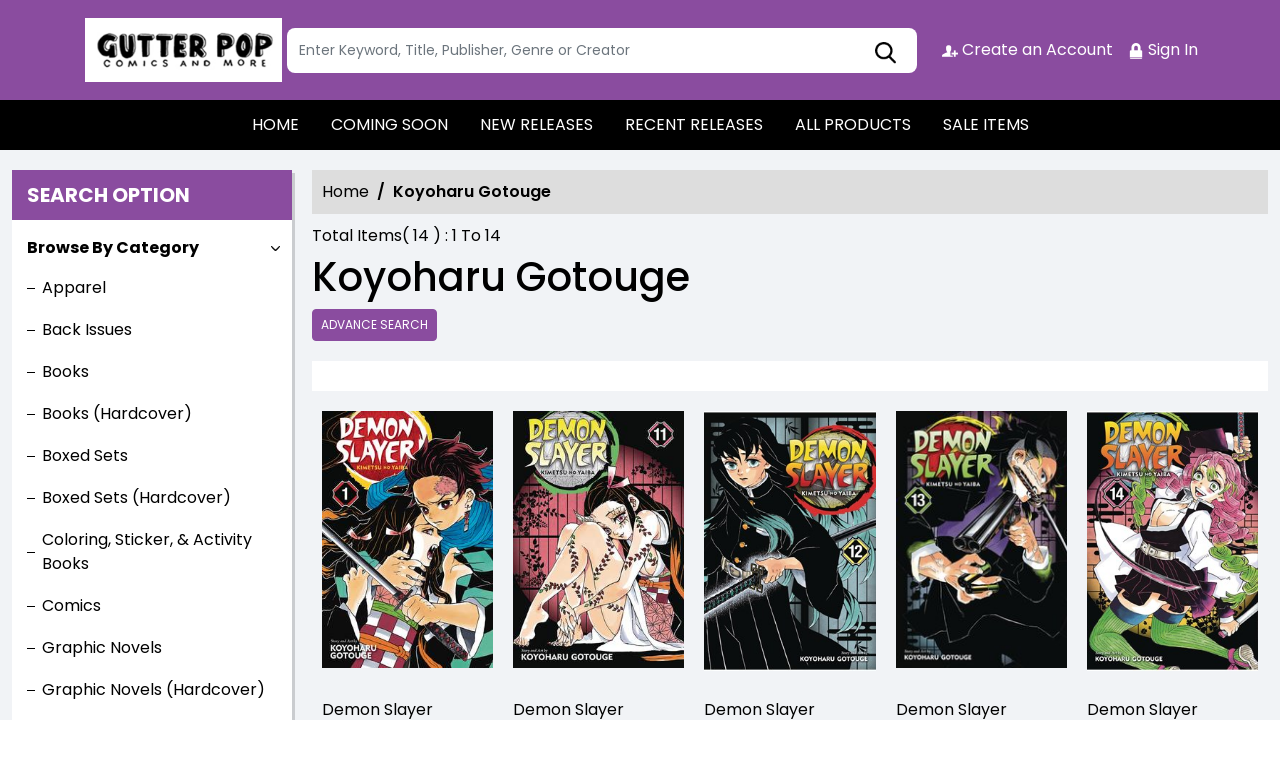

--- FILE ---
content_type: text/html; charset=utf-8
request_url: https://stores.comichub.com/gutterpopcomics/Artist/Product/koyoharu-gotouge
body_size: 32238
content:

<!DOCTYPE html>
<html lang="en">
<head>

	<meta charset="utf-8">
	
    <title>Gutter Pop Comics - Discover the Writing of Koyoharu Gotouge | Gutter Pop Comics</title>
    <meta name="title" content="Discover the Writing of Koyoharu Gotouge | Gutter Pop Comics">
    <meta name="description" content="Get to know the writing style of Koyoharu Gotouge at Gutter Pop Comics. Explore their portfolio, learn about their writing process, and discover their latest works.">

	
    <meta property="og:title" content="https://stores.comichub.com - Gutter Pop Comics">
    <meta property="og:type" content="website">
    <meta property="og:description" content="The ComicHub suite of tools, encompassing the customer app, customer website, publisher portal, creator portal, retailer POS, retailer eCommerce websites, publisher and retailer marketing tools and this ComicHub product directory all seamlessly integrate to ensure the print comic industry continues to thrive in the digital era">
    <meta property="og:image" content="https://stores.comichub.com/images/https://comichub.com/NewTheam/images/logo.png">
    <meta property="og:url" content="https://stores.comichub.com/gutterpopcomics/Artist/Product/koyoharu-gotouge">
    <meta property="og:site_name" content="ComicHub,ComicHub Stores,ComicHub Customer,ComicHub Publisher,ComicHub Pos,ComicHub Supplier">
    <meta property="og:locale" content="en_US">


	
	<link rel="shortcut icon" href="https://comichub.com/uploads/storelogo/62c3657e-0260-48db-9157-14fafcc7b423.png" type="image/x-icon">


	<meta name="viewport" content="width=device-width, initial-scale=1.0, maximum-scale=5.0, user-scalable=yes">
	<meta http-equiv="X-UA-Compatible" content="IE=edge">
	


	
	
	
	

	
	<link href="/Content/AllFont?v=56CM-ISImFR4ybDLcaToW7VfPMjCfNt5CP_BDsk4t3s1" as="font" rel="preload stylesheet">



	
	<!-- Preload Bootstrap -->
	<link rel="preload" href="/NewCss/bootstrap.min.css" as="style" />

	<!-- Load Bootstrap async -->
	<link rel="stylesheet" href="/NewCss/bootstrap.min.css" media="print" onload="this.media='all'" />

	<link rel="stylesheet" href="/NewCss/owl.carousel.min.css">
	
	<!-- Preload Custom CSS -->
	<link rel="preload" href="/NewCss/custom.css" as="style" />

	<!-- Load Custom CSS async -->
	<link rel="stylesheet" href="/NewCss/custom.css" media="print" onload="this.media='all'" />

	<link rel="preconnect" href="https://fonts.googleapis.com">
	<link rel="preconnect" href="https://fonts.gstatic.com" crossorigin>
	

	

		<!-- Google Tag Manager -->
		<script>
			(function (w, d, s, l, i) {
				w[l] = w[l] || []; w[l].push({
					'gtm.start':
						new Date().getTime(), event: 'gtm.js'
				}); var f = d.getElementsByTagName(s)[0],
					j = d.createElement(s), dl = l != 'dataLayer' ? '&l=' + l : ''; j.async = true; j.src =
						'https://www.googletagmanager.com/gtm.js?id=' + i + dl; f.parentNode.insertBefore(j, f);
			})(window, document, 'script', 'dataLayer', 'GTM-NTFWCWM');</script>
		<!-- End Google Tag Manager -->
	<style>
		footer .text ul li figure a {
			font-size: 24px !important;
		}

		.CheckBoxShow {
			position: relative !important;
			opacity: initial !important;
		}

		.rytlink .loading, .eventicons, .txt h2 {
			font-family: 'Poppins';
		}

		.brand_list li a, .sort_view ul li a {
			font-family: 'Poppins'
		}

		.categoryshowhide {
			cursor: pointer;
		}

		.sort_view {
			padding: 5px 5px 55px;
		}

		.selectLike {
			background-color: #eee;
			color: #8f0004;
		}

		.NotselectLike {
			background-color: #fff;
			color: black;
		}

		/*Add date 23/08/2019 by Bhushan*/
		.noRecordFoundMsg {
			text-align: center;
			padding: 10px;
			margin: 77px auto;
			width: 95%;
		}

		.connect-icon a {
			color: #fff;
		}

		.connect-icon .profileImg {
			border: 2px solid #fff;
			border-radius: 50%;
			padding: 3px;
		}

		.dropdown_menus {
			display: none;
		}

		footer .footercontent .mail li {
			display: flex;
		}

			footer .footercontent .mail li a {
				margin-left: 5px;
				color: #fff;
			}

		footer .footerform .address li {
			margin-left: 5px;
			display: flex;
		}

		.searchbox .form-control {
			height: 45px;
		}

		.catmodalbtn {
			width: 25%;
			margin: 0 auto;
		}

		@media (max-width:767px) {
			.catmodalbtn {
				width: 49%;
			}
		}
	</style>



	<script src="/NewJS/jquery-min.js"></script>
	<script src="/NewJS/bootstrap.bundle.min.js"></script>
	<script src="/NewJS/owl.carousel.min.js"></script>





</head>
<body>

		<!-- Google Tag Manager (noscript) -->
		<noscript>
			<iframe src="https://www.googletagmanager.com/ns.html?id=GTM-NTFWCWM"
					height="0" width="0" style="display:none;visibility:hidden"></iframe>
		</noscript>
		<!-- End Google Tag Manager (noscript) -->






		<link href="/gutterpopcomics/Home/AllDynamicCssNewTheme" defer rel="stylesheet" type="text/css">
			<header>
				<div class="container">
					<div class="topheader">
						<div class="logo">
							<figure>
									<a aria-label="Store Logo" href="https://stores.comichub.com/gutterpopcomics">
										<img src="https://comichub.com/uploads/storelogo/62c3657e-0260-48db-9157-14fafcc7b423.png" width="200" height="87">
									</a>
							</figure>
						</div>


						<div class="searchbox unactive">
							<div class="row">

									<div class="col-sm-12">
<form action="/gutterpopcomics/allproduct" id="FormSearchProduct" method="post">											<input style="width: 100%;" type="text" aria-label="Search" class="form-control" name="text" id="txtsearch" placeholder="Enter Keyword, Title, Publisher, Genre or Creator" autocomplete="off" required>
											<input type="submit" id="btnSubmit" style="display: none" value="ok">
											<input type="hidden" id="hidSearchId" name="hidSearchId" value="" />
											<a class="searchicon" href="javascript:void(0)"><img src="/NewImg/search-icon.png" alt="img" style="padding-top: 5px"></a>
</form>
									</div>


							</div>



						</div>
						<div class="connect-icon" style=" display: contents; ">

								<a href="https://stores.comichub.com/gutterpopcomics/SignUp">
										<img src='/Uploads/Icon/1fc8fd99-a7da-42b7-9a11-da6018bb16ad_createacicon.png' alt=" Account Creation">
									Create an Account
								</a>
								<a href="https://stores.comichub.com/gutterpopcomics/SignIn">
										<img src='/Uploads/Icon/1fc8fd99-a7da-42b7-9a11-da6018bb16ad_signinicon.png' alt="  Sign In">

									Sign In
								</a>



						</div>
					</div>
				</div>

				<nav class="navbar navbar-expand-lg">
					<div class="container">
						<button id="nav-menus" class="navbar-toggler collapsed" type="button" data-bs-toggle="collapse" data-bs-target="#navbarNavDropdown" aria-controls="navbarNavDropdown" aria-expanded="false" aria-label="Toggle navigation">
							<span></span>
							<span></span>
							<span></span>
							<span></span>
						</button>
						<div class="collapse navbar-collapse" id="navbarNavDropdown">
							<ul class="navbar-nav">

											<li id="HOME_li" class="nav-item">
												<a class="nav-link" aria-label="HOME" href="https://stores.comichub.com/gutterpopcomics/">
													HOME
												</a>
											</li>
											<li id="COMINGSOON_li" class="nav-item">
												<a class="nav-link" aria-label="COMING SOON" href="https://stores.comichub.com/gutterpopcomics/comingsoon">
													COMING SOON
												</a>
											</li>
											<li id="NEWRELEASES_li" class="nav-item">
												<a class="nav-link" aria-label="NEW RELEASES" href="https://stores.comichub.com/gutterpopcomics/newreleases">
													NEW RELEASES
												</a>
											</li>
											<li id="RECENTRELEASES_li" class="nav-item">
												<a class="nav-link" aria-label="RECENT RELEASES" href="https://stores.comichub.com/gutterpopcomics/recentreleases">
													RECENT RELEASES
												</a>
											</li>
											<li id="ALLPRODUCTS_li" class="nav-item">
												<a class="nav-link" aria-label="ALL PRODUCTS" href="https://stores.comichub.com/gutterpopcomics/allproduct">
													ALL PRODUCTS
												</a>
											</li>
											<li id="SALEITEMS_li" class="nav-item">
												<a class="nav-link" aria-label="SALE ITEMS" href="https://stores.comichub.com/gutterpopcomics/saleitem">
													SALE ITEMS
												</a>
											</li>
							</ul>

						</div>
					</div>
				</nav>


				<div class="row">
					<div class="success-msg SuccessMsg" id="ajaxsuccessmsg" style="display:none;">
						<span id="txtsmsg"></span>
						<span style="float:right;cursor: pointer" class="Close" title="Close">X</span>
					</div>
					<div class="success-msg ErrorMsg" id="ajaxerromsg" style="display:none;">
						<span id="txtmsg"></span>
						<span style="float: right; cursor: pointer" class="Close" title="Close">X</span>
					</div>
				</div>
			</header>
			<div class="main-section">
				<div class="container-fluid">
					

					<div class="mainsection">

						
<script src="https://code.jquery.com/jquery-3.7.1.min.js" integrity="sha256-/JqT3SQfawRcv/BIHPThkBvs0OEvtFFmqPF/lYI/Cxo=" crossorigin="anonymous"></script>

<script src="/NewJS/bootstrap.bundle.min.js"></script>
    <script>
        $(function () {
            $("img.lazy").lazyload({ effect: "fadeIn" });
        });
    </script>


    <style>

        .label-info {
            background-color: #5bc0de;
        }

        .label {
            display: inline;
            font-weight: bold;
            line-height: 1;
            color: #fff;
            text-align: center;
            white-space: nowrap;
            vertical-align: baseline;
            border-radius: .25em;
        }

        @font-face {
            font-family: 'Glyphicons Halflings';
            src: url('../../fonts/glyphicons-halflings-regular.eot');
            src: url('../../fonts/glyphicons-halflings-regular.eot') format('embedded-opentype'), url('../../fonts/glyphicons-halflings-regular.woff2') format('woff2'), url('../../fonts/glyphicons-halflings-regular.woff') format('woff'), url('../../fonts/glyphicons-halflings-regular.ttf') format('truetype'), url('../../fonts/glyphicons-halflings-regular.svg') format('svg');
        }

        .glyphicon {
            position: relative;
            top: 1px;
            display: inline-block;
            font-family: 'Glyphicons Halflings';
            font-style: normal;
            font-weight: normal;
            line-height: 1;
            -webkit-font-smoothing: antialiased;
            -moz-osx-font-smoothing: grayscale;
        }

        .glyphicon-remove-sign:before {
            content: "\e083";
        }
    </style>




<div class="left-section">
	<h3 class="webheading">Search option</h3>
	<h3 class="mobileheading"><a class="collapsed" data-bs-toggle="collapse" href="#searchoption" aria-expanded="false" aria-controls="searchoption">Search option</a></h3>
	<div class="collapse" id="searchoption">
		<div class="accordion optionaccordion" id="optionaccordion">


			<div class="accordion-item">
				<button type="button" class="accordion-button" id="headingOne" data-bs-toggle="collapse" data-bs-target="#collapseCategory" aria-expanded="true" aria-controls="collapseCategory">
					Browse By Category
				</button>
				<div id="collapseCategory" class="accordion-collapse collapse show" aria-labelledby="headingOne" data-bs-parent="#optionaccordion">
					<div class="optionlist">
						<ul>
										<li>
											<a class="accordion" aria-label="Apparel" href="https://stores.comichub.com/gutterpopcomics/Category/AdvanceFilter/Apparel">
												Apparel
											</a>
										</li>
										<li>
											<a class="accordion" aria-label="Back Issues" href="https://stores.comichub.com/gutterpopcomics/Category/AdvanceFilter/Back_Issue_Common">
												Back Issues
											</a>
										</li>
										<li>
											<a class="accordion" aria-label="Books" href="https://stores.comichub.com/gutterpopcomics/Category/AdvanceFilter/Books_Mass_Market">
												Books
											</a>
										</li>
										<li>
											<a class="accordion" aria-label="Books (Hardcover)" href="https://stores.comichub.com/gutterpopcomics/Category/AdvanceFilter/hardcover-book">
												Books (Hardcover)
											</a>
										</li>
										<li>
											<a class="accordion" aria-label="Boxed Sets" href="https://stores.comichub.com/gutterpopcomics/Category/AdvanceFilter/boxed-set">
												Boxed Sets
											</a>
										</li>
										<li>
											<a class="accordion" aria-label="Boxed Sets (Hardcover)" href="https://stores.comichub.com/gutterpopcomics/Category/AdvanceFilter/hardcover-boxed-set">
												Boxed Sets (Hardcover)
											</a>
										</li>
										<li>
											<a class="accordion" aria-label="Coloring, Sticker, &amp; Activity Books" href="https://stores.comichub.com/gutterpopcomics/Category/AdvanceFilter/coloring-book">
												Coloring, Sticker, &amp; Activity Books
											</a>
										</li>
										<li>
											<a class="accordion" aria-label="Comics" href="https://stores.comichub.com/gutterpopcomics/Category/AdvanceFilter/Comics">
												Comics
											</a>
										</li>
										<li>
											<a class="accordion" aria-label="Graphic Novels" href="https://stores.comichub.com/gutterpopcomics/Category/AdvanceFilter/Graphic_Novels">
												Graphic Novels
											</a>
										</li>
										<li>
											<a class="accordion" aria-label="Graphic Novels (Hardcover)" href="https://stores.comichub.com/gutterpopcomics/Category/AdvanceFilter/hardcover_0">
												Graphic Novels (Hardcover)
											</a>
										</li>
										<li>
											<a class="accordion" aria-label="Light Novels" href="https://stores.comichub.com/gutterpopcomics/Category/AdvanceFilter/light-novel">
												Light Novels
											</a>
										</li>
										<li>
											<a class="accordion" aria-label="Magazines" href="https://stores.comichub.com/gutterpopcomics/Category/AdvanceFilter/Magazines">
												Magazines
											</a>
										</li>
										<li>
											<a class="accordion" aria-label="Manga" href="https://stores.comichub.com/gutterpopcomics/Category/AdvanceFilter/manga">
												Manga
											</a>
										</li>
										<li>
											<a class="accordion" aria-label="Manga (Hardcover)" href="https://stores.comichub.com/gutterpopcomics/Category/AdvanceFilter/manga-hardcover-">
												Manga (Hardcover)
											</a>
										</li>
										<li>
											<a class="accordion" aria-label="Manhwa " href="https://stores.comichub.com/gutterpopcomics/Category/AdvanceFilter/manhwa-korean-">
												Manhwa 
											</a>
										</li>
										<li>
											<a class="accordion" aria-label="Minicomics &amp; Zines" href="https://stores.comichub.com/gutterpopcomics/Category/AdvanceFilter/zines">
												Minicomics &amp; Zines
											</a>
										</li>
										<li>
											<a class="accordion" aria-label="Miscellaneous" href="https://stores.comichub.com/gutterpopcomics/Category/AdvanceFilter/Miscellaneous">
												Miscellaneous
											</a>
										</li>
										<li>
											<a class="accordion" aria-label="Multi-Media" href="https://stores.comichub.com/gutterpopcomics/Category/AdvanceFilter/Video_Audio">
												Multi-Media
											</a>
										</li>
										<li>
											<a class="accordion" aria-label="Paperbacks" href="https://stores.comichub.com/gutterpopcomics/Category/AdvanceFilter/paperback-novel-large-">
												Paperbacks
											</a>
										</li>
										<li>
											<a class="accordion" aria-label="Picture Books (Hardcover)" href="https://stores.comichub.com/gutterpopcomics/Category/AdvanceFilter/picture-book-hardcover">
												Picture Books (Hardcover)
											</a>
										</li>
										<li>
											<a class="accordion" aria-label="Picture Books (Softcover)" href="https://stores.comichub.com/gutterpopcomics/Category/AdvanceFilter/picture-book-softcover">
												Picture Books (Softcover)
											</a>
										</li>
										<li>
											<a class="accordion" aria-label="Slip Cased (Hardcover)" href="https://stores.comichub.com/gutterpopcomics/Category/AdvanceFilter/hardcover-slip-cased">
												Slip Cased (Hardcover)
											</a>
										</li>

						</ul>

					</div>
				</div>
			</div>
				<div class="accordion-item">
					<button type="button" class="accordion-button collapsed" id="headingTwo" data-bs-toggle="collapse" data-bs-target="#collapseArtist" aria-expanded="true" aria-controls="collapseArtist">
						Artists
					</button>
					<div id="collapseArtist" class="accordion-collapse collapse" aria-labelledby="headingTwo" data-bs-parent="#optionaccordion">
						<div class="optionlist">
							<ul>
									<li>
										<a class="accordion" aria-label=" Jonathan Glapion" href="https://stores.comichub.com/gutterpopcomics/Artist/Product/jonathan-glapion">
											 Jonathan Glapion
										</a>
									</li>
									<li>
										<a class="accordion" aria-label="[ Various ]" href="https://stores.comichub.com/gutterpopcomics/Artist/Product/[-various-]_0">
											[ Various ]
										</a>
									</li>
									<li>
										<a class="accordion" aria-label="A Yet-To-Be Determined Idiot" href="https://stores.comichub.com/gutterpopcomics/Artist/Product/a-yet-to-be-determined-idiot">
											A Yet-To-Be Determined Idiot
										</a>
									</li>
									<li>
										<a class="accordion" aria-label="A. Andrews" href="https://stores.comichub.com/gutterpopcomics/Artist/Product/a-andrews">
											A. Andrews
										</a>
									</li>
									<li>
										<a class="accordion" aria-label="A.C. Zamudio" href="https://stores.comichub.com/gutterpopcomics/Artist/Product/ac-zamudio">
											A.C. Zamudio
										</a>
									</li>
									<li>
										<a class="accordion" aria-label="A.l. Kaplan" href="https://stores.comichub.com/gutterpopcomics/Artist/Product/al-kaplan">
											A.l. Kaplan
										</a>
									</li>
									<li>
										<a class="accordion" aria-label="Aaron Campbell" href="https://stores.comichub.com/gutterpopcomics/Artist/Product/aaron-campbell_09D1DA">
											Aaron Campbell
										</a>
									</li>
									<li>
										<a class="accordion" aria-label="Aaron Cockie" href="https://stores.comichub.com/gutterpopcomics/Artist/Product/aaron-cockie_684A65">
											Aaron Cockie
										</a>
									</li>
									<li>
										<a class="accordion" aria-label="Aaron Conley" href="https://stores.comichub.com/gutterpopcomics/Artist/Product/aaron-conley">
											Aaron Conley
										</a>
									</li>
									<li>
										<a class="accordion" aria-label="Aaron Hammerstrom" href="https://stores.comichub.com/gutterpopcomics/Artist/Product/aaron-hammerstrom_98FC30">
											Aaron Hammerstrom
										</a>
									</li>
							</ul>
							<a href="https://stores.comichub.com/gutterpopcomics/Artists" class="viewmore">View more</a>
						</div>
					</div>
				</div>
				<div class="accordion-item">
					<button type="button" class="accordion-button collapsed" id="headingTwo" data-bs-toggle="collapse" data-bs-target="#collapseTwo" aria-expanded="true" aria-controls="collapseTwo">
						Writers
					</button>
					<div id="collapseTwo" class="accordion-collapse collapse" aria-labelledby="headingTwo" data-bs-parent="#optionaccordion">
						<div class="optionlist">
							<ul>
									<li>
										<a class="accordion" aria-label=" Michael W. Conrad" href="https://stores.comichub.com/gutterpopcomics/Writers/Product/michael-w-conrad">
											 Michael W. Conrad
										</a>
									</li>
									<li>
										<a class="accordion" aria-label="A. Andrews" href="https://stores.comichub.com/gutterpopcomics/Writers/Product/a-andrews">
											A. Andrews
										</a>
									</li>
									<li>
										<a class="accordion" aria-label="Aabria Iyengar" href="https://stores.comichub.com/gutterpopcomics/Writers/Product/aabria-iyengar">
											Aabria Iyengar
										</a>
									</li>
									<li>
										<a class="accordion" aria-label="Aaron Campbell" href="https://stores.comichub.com/gutterpopcomics/Writers/Product/aaron-campbell_09D1DA">
											Aaron Campbell
										</a>
									</li>
									<li>
										<a class="accordion" aria-label="Aaron Douglas" href="https://stores.comichub.com/gutterpopcomics/Writers/Product/aaron-douglas">
											Aaron Douglas
										</a>
									</li>
									<li>
										<a class="accordion" aria-label="Aaron Durain" href="https://stores.comichub.com/gutterpopcomics/Writers/Product/aaron-durain">
											Aaron Durain
										</a>
									</li>
									<li>
										<a class="accordion" aria-label="Aaron Duran" href="https://stores.comichub.com/gutterpopcomics/Writers/Product/aaron-duran">
											Aaron Duran
										</a>
									</li>
									<li>
										<a class="accordion" aria-label="Aaron Dur&#225;n" href="https://stores.comichub.com/gutterpopcomics/Writers/Product/aaron-dur&#225;n">
											Aaron Dur&#225;n
										</a>
									</li>
									<li>
										<a class="accordion" aria-label="Aaron Kuder" href="https://stores.comichub.com/gutterpopcomics/Writers/Product/aaron-kuder_A9D035">
											Aaron Kuder
										</a>
									</li>
									<li>
										<a class="accordion" aria-label="Aaron Lange" href="https://stores.comichub.com/gutterpopcomics/Writers/Product/aaron-lange">
											Aaron Lange
										</a>
									</li>
							</ul>
							<a href="https://stores.comichub.com/gutterpopcomics/Writers" class="viewmore">View more</a>
						</div>
					</div>
				</div>
				<div class="accordion-item">
					<button type="button" class="accordion-button collapsed" id="headingThree" data-bs-toggle="collapse" data-bs-target="#collapseThree" aria-expanded="false" aria-controls="collapseThree">
						Brands
					</button>
					<div id="collapseThree" class="accordion-collapse collapse" aria-labelledby="headingThree" data-bs-parent="#optionaccordion">
						<div class="optionlist">
							<ul>
									<li>
										<a class="accordion" aria-label="2 Guns" href="https://stores.comichub.com/gutterpopcomics/Brands/Product/2-guns">
											2 Guns
										</a>
									</li>
									<li>
										<a class="accordion" aria-label="2000 AD" href="https://stores.comichub.com/gutterpopcomics/Brands/Product/2000-ad">
											2000 AD
										</a>
									</li>
									<li>
										<a class="accordion" aria-label="30 Days of Night" href="https://stores.comichub.com/gutterpopcomics/Brands/Product/30-days-of-night">
											30 Days of Night
										</a>
									</li>
									<li>
										<a class="accordion" aria-label="Adam Strange" href="https://stores.comichub.com/gutterpopcomics/Brands/Product/adam-strange">
											Adam Strange
										</a>
									</li>
									<li>
										<a class="accordion" aria-label="Addams Family" href="https://stores.comichub.com/gutterpopcomics/Brands/Product/addams-family">
											Addams Family
										</a>
									</li>
									<li>
										<a class="accordion" aria-label="Adventure Time" href="https://stores.comichub.com/gutterpopcomics/Brands/Product/adventure-time">
											Adventure Time
										</a>
									</li>
									<li>
										<a class="accordion" aria-label="Adventureman" href="https://stores.comichub.com/gutterpopcomics/Brands/Product/adventureman">
											Adventureman
										</a>
									</li>
									<li>
										<a class="accordion" aria-label="Afro Samurai" href="https://stores.comichub.com/gutterpopcomics/Brands/Product/afro-samurai">
											Afro Samurai
										</a>
									</li>
									<li>
										<a class="accordion" aria-label="Aggretsuko" href="https://stores.comichub.com/gutterpopcomics/Brands/Product/aggretsuko">
											Aggretsuko
										</a>
									</li>
									<li>
										<a class="accordion" aria-label="Akira" href="https://stores.comichub.com/gutterpopcomics/Brands/Product/akira">
											Akira
										</a>
									</li>
							</ul>
							<a href="https://stores.comichub.com/gutterpopcomics/Brands" class="viewmore">View more</a>
						</div>
					</div>
				</div>
				<div class="accordion-item">
					<button type="button" class="accordion-button collapsed" id="headingFour" data-bs-toggle="collapse" data-bs-target="#collapseFour" aria-expanded="false" aria-controls="collapseFour">
						Genres
					</button>
					<div id="collapseFour" class="accordion-collapse collapse" aria-labelledby="headingFour" data-bs-parent="#optionaccordion">
						<div class="optionlist">
							<ul>
									<li>
										<a class="accordion" aria-label="Action Adventure" href="https://stores.comichub.com/gutterpopcomics/Genre/Product/action-adventure">
											Action Adventure
										</a>
									</li>
									<li>
										<a class="accordion" aria-label="Animal" href="https://stores.comichub.com/gutterpopcomics/Genre/Product/animal_D47C4B">
											Animal
										</a>
									</li>
									<li>
										<a class="accordion" aria-label="Anthology" href="https://stores.comichub.com/gutterpopcomics/Genre/Product/anthology">
											Anthology
										</a>
									</li>
									<li>
										<a class="accordion" aria-label="Anthropomorphic" href="https://stores.comichub.com/gutterpopcomics/Genre/Product/anthropomorphic">
											Anthropomorphic
										</a>
									</li>
									<li>
										<a class="accordion" aria-label="Anti-Hero" href="https://stores.comichub.com/gutterpopcomics/Genre/Product/anti-hero_349541">
											Anti-Hero
										</a>
									</li>
									<li>
										<a class="accordion" aria-label="Art - Individual Artists - Artists&#39; Books" href="https://stores.comichub.com/gutterpopcomics/Genre/Product/art-individual-artists-artists-books">
											Art - Individual Artists - Artists&#39; Books
										</a>
									</li>
									<li>
										<a class="accordion" aria-label="Art and Reference Books" href="https://stores.comichub.com/gutterpopcomics/Genre/Product/art-and-reference-books">
											Art and Reference Books
										</a>
									</li>
									<li>
										<a class="accordion" aria-label="Art Comics" href="https://stores.comichub.com/gutterpopcomics/Genre/Product/art-comics">
											Art Comics
										</a>
									</li>
									<li>
										<a class="accordion" aria-label="Art Supplies" href="https://stores.comichub.com/gutterpopcomics/Genre/Product/art-supplies">
											Art Supplies
										</a>
									</li>
									<li>
										<a class="accordion" aria-label="Autobiography" href="https://stores.comichub.com/gutterpopcomics/Genre/Product/autobiography">
											Autobiography
										</a>
									</li>
							</ul>
							<a href="https://stores.comichub.com/gutterpopcomics/Genres" class="viewmore">View more</a>
						</div>
					</div>
				</div>
				<div class="accordion-item">
					<button type="button" class="accordion-button collapsed" id="headingFive" data-bs-toggle="collapse" data-bs-target="#collapseFive" aria-expanded="false" aria-controls="collapseFive">
						Publishers
					</button>
					<div id="collapseFive" class="accordion-collapse collapse" aria-labelledby="headingFive" data-bs-parent="#optionaccordion">
						<div class="optionlist">
							<ul>
									<li>
										<a class="accordion" aria-label="1first Comics" href="https://stores.comichub.com/gutterpopcomics/Publisher/Product/1first-comics">
											1first Comics
										</a>
									</li>
									<li>
										<a class="accordion" aria-label="215 Ink" href="https://stores.comichub.com/gutterpopcomics/Publisher/Product/215-ink_B50EC9">
											215 Ink
										</a>
									</li>
									<li>
										<a class="accordion" aria-label="23rd St. Publishing" href="https://stores.comichub.com/gutterpopcomics/Publisher/Product/23rd-st-publishing">
											23rd St. Publishing
										</a>
									</li>
									<li>
										<a class="accordion" aria-label="2dcloud" href="https://stores.comichub.com/gutterpopcomics/Publisher/Product/2dcloud">
											2dcloud
										</a>
									</li>
									<li>
										<a class="accordion" aria-label="451 Media Group" href="https://stores.comichub.com/gutterpopcomics/Publisher/Product/451-media-group">
											451 Media Group
										</a>
									</li>
									<li>
										<a class="accordion" aria-label="50 Watts Books" href="https://stores.comichub.com/gutterpopcomics/Publisher/Product/50-watts-books">
											50 Watts Books
										</a>
									</li>
									<li>
										<a class="accordion" aria-label="801 Media Inc" href="https://stores.comichub.com/gutterpopcomics/Publisher/Product/801-media-inc">
											801 Media Inc
										</a>
									</li>
									<li>
										<a class="accordion" aria-label="A Wave Blue World Inc" href="https://stores.comichub.com/gutterpopcomics/Publisher/Product/a-wave-blue-world-inc">
											A Wave Blue World Inc
										</a>
									</li>
									<li>
										<a class="accordion" aria-label="Ablaze" href="https://stores.comichub.com/gutterpopcomics/Publisher/Product/ablaze_7F06F3">
											Ablaze
										</a>
									</li>
									<li>
										<a class="accordion" aria-label="About Comics" href="https://stores.comichub.com/gutterpopcomics/Publisher/Product/about-comics">
											About Comics
										</a>
									</li>
							</ul>
							<a href="https://stores.comichub.com/gutterpopcomics/Publisher" class="viewmore">View more</a>
						</div>
					</div>
				</div>
		</div>
	</div>
</div>

<div class="lightbox" id="lightboxadvance" style="display:none">


	<div style="margin: 2% auto;">

		<div class="popup_page">
			<h2>
				<span class="closespan" style="background-color: #920004;" onclick="HideLightBox('0')">X</span>
				<span id="headerspan"></span>
			</h2>




			<div class="row">

				<div class="col-sm-12 ">
					<nav class="advancenav">
						<div class="buttonadvance">Advance Filter <span class="touch-button" style="text-align: left;"><i class="navicon">▼</i></span></div>
						<ul data-breakpoint="767" class="flexnav flexnavcss flexnavnewcss advancefilltermenu">
							<li class="unactive" onclick="GetCategory('','Publishers')"><a class="all_category btn redbtn" href="#" aria-label="Publishers">Publishers </a></li>
							<li class="unactive" onclick="GetCategory('','Brands')"><a class="all_category btn redbtn" href="#" aria-label="Brands">Brands</a></li>
							<li class="unactive" onclick="GetCategory('','Genres')"><a class="all_category btn redbtn" href="#" aria-label="Genres">Genres</a></li>
							<li class="unactive" onclick="GetCategory('','Artists')"><a class="all_category btn redbtn" href="#" aria-label="Artists">Artists </a></li>
							<li class="unactive" onclick="GetCategory('','Writers')"><a class="all_category btn redbtn" href="#" aria-label="Writers">Writers</a></li>
							<li class="unactive" onclick="GetCategory('','Colorists')"><a class="all_category btn redbtn" href="#" aria-label="Colorists">Colorists </a> </li>
						</ul>
					</nav>
				</div>

			</div>

			<div class="row" style="margin-right: 0px; margin-left: 0px;">

				<div class="col-sm-12 sort_view" id="targetdivpaging" style="padding: 0px;">
				</div>

			</div>


			<div class="middpart">




				<div class="targetdivcss">
					<div class="rytlink">

						<ul id="uladvancetarget" class="brand_list"></ul>

					</div>

					<input type="hidden" value="0" id="lastRowCountFillter">

					<div class="text-center loading_btn rytlink" id="dvLoadMoreCatagory" style="display: none;">
						<button class="loading" aria-label="Load more" type="button" onclick="GetMoreSearchAdvanceLoadMore()">Load More</button>
					</div>

					<div class="pt10" id="dvNorecordFound" style="display: none">
						<div class="errormessage noRecordFoundMsg">
							No record found !
						</div>
					</div>

				</div>

				<div class="row" style="text-align: center;margin-top:20px;border-top:1px solid #313131">

					<div class="col-sm-12" style="margin-top:20px;">
						<button type="button" aria-label="Go for seach" class="btn btn redbtn mt10" style="width:20%" onclick="Go()">Go</button>
						<button type="button" aria-label="Clear" class="btn btn redbtn mt10" style="width:20%" onclick="ClearCookies('0')">Clear</button>
					</div>
				</div>

			</div>

		</div>

	</div>
</div>

	<script>

        //var acc = document.getElementsByClassName("accordion");
        var i;

        var SearchStringAdvance = "";
        var targetUrl = "";
        var searchCategoryId = "";
        var categoryTargetUrl = "";
        var spaTotalRecordcountSearch = "";
        var advanceFilterType = "";

        var filterPublishersId = "";
        var filterBrandsId = "";
        var filterGenresId = "";
        var filterArtistsId = "";
        var filterWritersId = "";
        var filterColoristsId = "";
        var SelectedType = "";

        var advancenav = false;


        $(document).ready(function () {

            var searchId = "";


            if (searchId != null && searchId != "") {


                FilltersCount(searchId);
            }

            $('.all_category').click(function (event) {
                event.preventDefault();
            });

            $(window).resize(function () {

                AdvanceFilterButton();

            });

            AdvanceFilterButton();

            $('.advancenav  .buttonadvance').click(function (event) {

                if (advancenav) {
                    advancenav = false;
                    $(".advancefilltermenu").removeClass("show");
                }
                else {
                    advancenav = true;
                    $(".advancefilltermenu").addClass("show");
                }
            });


        });

        function AdvanceFilterButton() {

            if ($(window).width() < 768) {
                $(".buttonadvance").show();
                advancenav = true;
                $(".advancefilltermenu").addClass("show");

            }

            else {
                $(".buttonadvance").hide();
            }
        }

        function CloseAccordian() {
            $(".panel").hide();
        }


        function FilltersCount(advanceFilterType) {

            if (readCookie("filterPublishersId_" + advanceFilterType) != null) {

                var filterArray = readCookie("filterPublishersId_" + advanceFilterType).split(",");
                $("#Publishers_" + advanceFilterType).text(filterArray.length);

            }

            if (readCookie("filterBrandsId_" + advanceFilterType) != null) {

                var filterArray = readCookie("filterBrandsId_" + advanceFilterType).split(",");
                $("#Brands_" + advanceFilterType).text(filterArray.length);

            }

            if (readCookie("filterGenresId_" + advanceFilterType) != null) {
                var filterArray = readCookie("filterGenresId_" + advanceFilterType).split(",");
                $("#Genres_" + advanceFilterType).text(filterArray.length);
            }


            if (readCookie("filterArtistsId_" + advanceFilterType) != null) {
                var filterArray = readCookie("filterArtistsId_" + advanceFilterType).split(",");
                $("#Artists_" + advanceFilterType).text(filterArray.length);


            }

            if (readCookie("filterWritersId_" + advanceFilterType) != null) {
                var filterArray = readCookie("filterWritersId_" + advanceFilterType).split(",");
                $("#Writers_" + advanceFilterType).text(filterArray.length);


            }


            if (readCookie("filterColoristsId_" + advanceFilterType) != null) {
                var filterArray = readCookie("filterColoristsId_" + advanceFilterType).split(",");
                $("#Colorists_" + advanceFilterType).text(filterArray.length);

            }

        }

        function GetMoreSearchAdvanceLoadMore() {
            GetCategory(searchCategoryId, SelectedType);

        }


        function GetMoreSearchAdvanceLike(searchingFor) {

            SearchStringAdvance = searchingFor;
            $('#lastRowCountFillter').val("0");
            $('#uladvancetarget').html('');

            GetCategory(searchCategoryId, SelectedType);
        }


        function GetCategory(categoryId, type) {

            if (advancenav) {
                advancenav = false;
                $(".advancefilltermenu").removeClass("show");
            }

            if (SelectedType != type) {
                $('#uladvancetarget').html('');
                $('#lastRowCountFillter').val("0");
                SearchStringAdvance = "";
                $("#targetdivpaging").html("");  // add Date- 23/08/2019  by : Bhushan
            }



            $("#headerspan").text(type);
            advanceFilterType = categoryId;
            searchCategoryId = categoryId;
            SelectedType = type;

            //TypeReadCookie(advanceFilterType, SelectedType);

            if (type == 'Publishers') {

                targetUrl = '/gutterpopcomics/Publisher';

                if (readCookie("filterPublishersId_" + advanceFilterType) == null) {
                    filterPublishersId = "";

                }

                else {
                    filterPublishersId = readCookie("filterPublishersId_" + advanceFilterType);

                }

                var filterArray = filterPublishersId.split(",");

                GetmoreSearchAdvance(filterArray);

            }
            else if (type == 'Brands') {

                targetUrl = '/gutterpopcomics/Brands';

                if (readCookie("filterBrandsId_" + advanceFilterType) == null) {
                    filterBrandsId = "";

                }
                else {
                    filterBrandsId = readCookie("filterBrandsId_" + advanceFilterType);

                }

                var filterArray = filterBrandsId.split(",");
                GetmoreSearchAdvance(filterArray);

            }
            else if (type == 'Genres') {

                targetUrl = '/gutterpopcomics/Genres';


                if (readCookie("filterGenresId_" + advanceFilterType) == null) {
                    filterGenresId = "";

                }
                else {
                    filterGenresId = readCookie("filterGenresId_" + advanceFilterType);

                }

                var filterArray = filterGenresId.split(",");
                GetmoreSearchAdvance(filterArray);

            }
            else if (type == 'Artists') {


                targetUrl = '/gutterpopcomics/Artists';

                if (readCookie("filterArtistsId_" + advanceFilterType) == null) {
                    filterArtistsId = "";

                }
                else {
                    filterArtistsId = readCookie("filterArtistsId_" + advanceFilterType);
                    var filterArray = filterArtistsId.split(",");

                }

                var filterArray = filterArtistsId.split(",");
                GetmoreSearchAdvance(filterArray);



            }
            else if (type == 'Writers') {

                targetUrl = '/gutterpopcomics/Writers';

                if (readCookie("filterWritersId_" + advanceFilterType) == null) {
                    filterWritersId = "";

                }
                else {
                    filterWritersId = readCookie("filterWritersId_" + advanceFilterType);

                }

                var filterArray = filterWritersId.split(",");
                GetmoreSearchAdvance(filterArray);

            }

            else if (type == 'Colorists') {

                targetUrl = '/gutterpopcomics/Colorists';

                    if (readCookie("filterColoristsId_" + advanceFilterType) == null) {
                        filterColoristsId = "";

                    }

                    else {
                        filterColoristsId = readCookie("filterColoristsId_" + advanceFilterType);

                    }

                    var filterArray = filterColoristsId.split(",");
                    GetmoreSearchAdvance(filterArray);
                }

}


function CategoryFilterSelected() {

    $('.all_categoryfilter').click(function (event) {
        event.preventDefault();

        var Id = $(this).attr('id');
        if ($(this).attr('class').indexOf("selectedFilterBtn") > -1) {
            $(this).removeClass("selectedFilterBtn")

            TypeCreateCookie(advanceFilterType, Id, SelectedType, "1");

        }
        else {
            $(this).addClass("selectedFilterBtn");
            TypeCreateCookie(advanceFilterType, Id, SelectedType, "0");
        }

    });
}



function GetmoreSearchAdvance(filterArray) {


    var rowNo = parseInt($('#lastRowCountFillter').val()) + 1;

    var rowfrom = (1 + ((rowNo - 1) * 100));
    var rowTo = (rowNo * 100);

    $("#lightboxadvance").hide();
    $('#UpdateProgress').show();
    $('#dvNorecordFound').hide();  // add Date- 23/08/2019  by : Bhushan
    $('#dvLoadMoreCatagory').hide();

    $.ajax({
        type: "post",
        url: targetUrl,
        data: "rowfrom=" + rowfrom + "&rowto=" + rowTo + "&whereQuery=" + SearchStringAdvance + "&searchCategoryId=" + searchCategoryId,
        success: function (data) {

            if (data.Result != "" && data.Result != null && data.Result.length != 0) {

                var i = 0;
                for (i = 0; i < data.Result.length; i++) {
                    $('#uladvancetarget').append("<li style='text-transform:uppercase'>  <a    id='" + data.Result[i].id + "' class='all_categoryfilter' href='#'> " + data.Result[i].name + "</a> </li>");

                }



                if (data.Result[i - 1].Rcount == parseInt(data.Result[i - 1].rownum)) {
                    $('#dvLoadMoreCatagory').hide();
                }
                else if (data.Result[i - 1].Rcount == data.lastRowNum) {  // resion : selected list item with and show load more button
                    $('#dvLoadMoreCatagory').hide();                       // add Date- 23/08/2019  by : Bhushan
                }
                else {
                    $('#dvLoadMoreCatagory').show();
                }

                if (data.AlphaPaging != "") {
                    $("#targetdivpaging").html(data.AlphaPaging);
                }




                $('#lastRowCountFillter').val(rowNo);
                HideLightBox('1');
                CategoryFilterSelected();
                $('#UpdateProgress').hide();
                ShowSelectedValues(filterArray);



            }

            else {

                if (parseInt($('#lastRowCountFillter').val()) > 0) {
                    HideLightBox('1');
                }
                    //$('#lastRowCountFillter').val("0");
                else {
                    $('#UpdateProgress').hide();
                    $('#dvNorecordFound').show();  // add Date- 23/08/2019  by : Bhushan
                    $("#lightboxadvance").show();
                    $('#dvLoadMoreCatagory').hide();
                }
            }


        },
        error: function (data) {
            $('#UpdateProgress').hide();

        }

    });

}

function ShowSelectedValues(filterArray) {

    try {

        $('#UpdateProgress').show();
        for (var i = 0; i < filterArray.length; i++) {
            $("#" + filterArray[i]).addClass("selectedFilterBtn");
        }
        $('#UpdateProgress').hide();


    }
    catch (err) {
        $('#UpdateProgress').hide();
    }


}

function HideLightBox(flag) {
    if (flag == '1') {
        $("#lightboxadvance").show();

    }
    else {
        $("#lightboxadvance").hide();
        Clear();
    }
}

function Clear() {


    $('#lastRowCountFillter').val("0");
    $('#uladvancetarget').html("");
    $("#headerspan").text("");

    $('#targetdivpaging').html("");//added 5 jan 2018

    SearchStringAdvance = "";
    targetUrl = "";
    searchCategoryId = "";
    //categoryTargetUrl = "";
    spaTotalRecordcountSearch = "";
    advanceFilterType = "";

    filterPublishersId = "";
    filterBrandsId = "";
    filterGenresId = "";
    filterArtistsId = "";
    filterWritersId = "";
    filterColoristsId = "";

}


function ClearCookies(flag) {


    TypeDeleteCookie(advanceFilterType, SelectedType);

    $("#lightboxadvance").hide();
    $('#UpdateProgress').show();


    if (window.location.href.indexOf('?') == -1) {
        window.location.reload();
    }
    else {
        var Url = window.location.href.split('?');

        window.location.href = Url[0];

    }


}

function Go() {

    $("#lightboxadvance").hide();
    $('#UpdateProgress').show();

    if (window.location.href.indexOf('?') == -1) {
        window.location.reload();
    }
    else {
        var Url = window.location.href.split('?');

        window.location.href = Url[0];

    }


}


function TypeCreateCookie(type, id, SelectedType, removeCookieFlag) {

    if (SelectedType == 'Publishers') {

        if (filterPublishersId == null || filterPublishersId == "") {
            filterPublishersId = id;
        }
        else {

            if (removeCookieFlag == "1") {

                //filterPublishersId = filterPublishersId + "," + id;
                if (filterPublishersId.indexOf(",") == 0) {
                    id = "," + id;
                }
                else {
                    id = id + ",";
                }

                filterPublishersId = filterPublishersId.replace(id, "");
            }
            else {
                filterPublishersId = filterPublishersId + "," + id;
            }
        }


        createCookie("filterPublishersId_" + type, filterPublishersId);


    }

    else if (SelectedType == 'Brands') {

        if (filterBrandsId == null || filterBrandsId == "") {
            filterBrandsId = id;
        }
        else {
            if (removeCookieFlag == "1") {
                if (filterBrandsId.indexOf(",") == 0) {
                    id = "," + id;
                }
                else {
                    id = id + ",";
                }

                filterBrandsId = filterBrandsId.replace(id, "");
            }
            else {
                filterBrandsId = filterBrandsId + "," + id;
            }
        }

        createCookie("filterBrandsId_" + type, filterBrandsId);

    }
    else if (SelectedType == 'Genres') {

        if (filterGenresId == null || filterGenresId == "") {
            filterGenresId = id;
        }
        else {

            if (removeCookieFlag == "1") {
                if (filterGenresId.indexOf(",") == 0) {
                    id = "," + id;
                }
                else {
                    id = id + ",";
                }

                filterGenresId = filterGenresId.replace(id, "");
            }
            else {
                filterGenresId = filterGenresId + "," + id;
            }
        }

        createCookie("filterGenresId_" + type, filterGenresId);
    }
    else if (SelectedType == 'Artists') {

        if (filterArtistsId == null || filterArtistsId == "") {
            filterArtistsId = id;
        }
        else {

            if (removeCookieFlag == "1") {
                if (filterArtistsId.indexOf(",") == 0) {
                    id = "," + id;
                }
                else {
                    id = id + ",";
                }

                filterArtistsId = filterArtistsId.replace(id, "");
            }
            else {
                filterArtistsId = filterArtistsId + "," + id;
            }
        }

        createCookie("filterArtistsId_" + type, filterArtistsId);

    }
    else if (SelectedType == 'Writers') {

        if (filterWritersId == null || filterWritersId == "") {
            filterWritersId = id;
        }
        else {
            if (removeCookieFlag == "1") {
                if (filterWritersId.indexOf(",") == 0) {
                    id = "," + id;
                }
                else {
                    id = id + ",";
                }

                filterWritersId = filterWritersId.replace(id, "");
            }
            else {
                filterWritersId = filterWritersId + "," + id;
            }
        }

        createCookie("filterWritersId_" + type, filterWritersId);
    }

    else if (SelectedType == 'Colorists') {

        if (filterColoristsId == null || filterColoristsId == "") {
            filterColoristsId = id;
        }
        else {
            if (removeCookieFlag == "1") {
                if (filterColoristsId.indexOf(",") == 0) {
                    id = "," + id;
                }
                else {
                    id = id + ",";
                }

                filterColoristsId = filterColoristsId.replace(id, "");
            }
            else {

                filterColoristsId = filterColoristsId + "," + id;
            }
        }

        createCookie("filterColoristsId_" + type, filterColoristsId);

    }
}




function TypeDeleteCookie(type, SelectedType) {


    if (SelectedType == 'Publishers') {

        eraseCookie("filterPublishersId_" + type);
        filterPublishersId = "";

    }
    else if (SelectedType == 'Brands') {


        eraseCookie("filterBrandsId_" + type);
        filterBrandsId = "";

    }
    else if (SelectedType == 'Genres') {

        eraseCookie("filterGenresId_" + type);
        filterGenresId = "";
    }
    else if (SelectedType == 'Artists') {

        eraseCookie("filterArtistsId_" + type);
        filterArtistsId = "";
    }
    else if (SelectedType == 'Writers') {


        eraseCookie("filterWritersId_" + type);
        filterWritersId = "";
    }

    else if (SelectedType == 'Colorists') {

        eraseCookie("filterColoristsId_" + type);
        filterColoristsId = "";
    }


}
function createCookie(name, value, days) {
    if (days) {
        var date = new Date();
        date.setTime(date.getTime() + (days * 24 * 60 * 60 * 1000));
        var expires = "; expires=" + date.toGMTString();
    }
    else var expires = "";
    document.cookie = name + "=" + value + expires + "; path=/";
}



function readCookie(name) {
    var nameEQ = name + "=";
    var ca = document.cookie.split(';');
    for (var i = 0; i < ca.length; i++) {
        var c = ca[i];
        while (c.charAt(0) == ' ') c = c.substring(1, c.length);
        if (c.indexOf(nameEQ) == 0) return c.substring(nameEQ.length, c.length);
    }
    return null;
}


function eraseCookie(name) {
    createCookie(name, "", -1);
}


	</script>

<style>

	.popup_page {
		margin: 0px auto 40px;
		width: 70%;
		padding: 0px;
		background-color: #fff;
		border-radius: 5px;
		border: 2px solid #cccccc;
	}

		.popup_page h2 {
			display: block;
			padding: 15px 0px 15px 20px;
			margin: 0px;
			font-size: 20px;
			font-family: 'Lato-Regular';
			background-color: #2c2c2c;
			color: #fff;
			text-transform: uppercase;
		}

		.popup_page .middpart {
			padding: 20px;
			display: block;
		}

			.popup_page .middpart .targetdivcss {
				color: #000;
				text-align: left;
				overflow-y: scroll;
				height: 400px;
			}

		.popup_page h2 .closespan {
			color: #fff;
			padding: 2px;
			float: right;
			margin-top: -14px;
			cursor: pointer;
			border-color: #920004;
		}

	.selectedFilterBtn {
		background: #780609 !important;
		color: #fff !important;
	}


	.advancefilltermenu {
		float: left;
	}


	.advancefilltermenu {
		float: left;
	}
</style>
    <div class="right-section">
        <div class="breadcrumb-section" style="padding-left:10px">

            <ol class="breadcrumb">
                <li class="breadcrumb-item"><a aria-label="Home" href="/gutterpopcomics">Home</a></li>
                    <li class="breadcrumb-item">Koyoharu Gotouge</li>

            </ol>

        </div>
        <div class="content-title">

            <span class="dis-inline">
                    <span class="content-span" id="spnCount">Total Items(<span class="content-span" id="spaTotalRecordcountSearch"> 14 </span>) : </span><span class="content-span" id="spnFrom">1</span> <span class="content-span" id="spnRecordCount">To</span> <span class="content-span" id="spnTo">14</span>
            </span>

        </div>
                <h1 class="h2title"><span>Koyoharu Gotouge</span></h1>
            <ul id="ulAdvanceSearch" class="sorting">

                <li class="active" id="getAdvanceSerch"><a aria-label="all" href="javascript:void(0)" onclick="loadSearchSection()">Advance Search</a></li>
            </ul>
            <ul id="ulSeach" class="sorting" style="display:none">

                    <li id="alphaId_A">
                        <a aria-label="A" href="javascript:void(0)" onclick="GetmoreulProductsLike('A')">A</a>
                    </li>
                    <li id="alphaId_B">
                        <a aria-label="B" href="javascript:void(0)" onclick="GetmoreulProductsLike('B')">B</a>
                    </li>
                    <li id="alphaId_C">
                        <a aria-label="C" href="javascript:void(0)" onclick="GetmoreulProductsLike('C')">C</a>
                    </li>
                    <li id="alphaId_D">
                        <a aria-label="D" href="javascript:void(0)" onclick="GetmoreulProductsLike('D')">D</a>
                    </li>
                    <li id="alphaId_E">
                        <a aria-label="E" href="javascript:void(0)" onclick="GetmoreulProductsLike('E')">E</a>
                    </li>
                    <li id="alphaId_F">
                        <a aria-label="F" href="javascript:void(0)" onclick="GetmoreulProductsLike('F')">F</a>
                    </li>
                    <li id="alphaId_G">
                        <a aria-label="G" href="javascript:void(0)" onclick="GetmoreulProductsLike('G')">G</a>
                    </li>
                    <li id="alphaId_H">
                        <a aria-label="H" href="javascript:void(0)" onclick="GetmoreulProductsLike('H')">H</a>
                    </li>
                    <li id="alphaId_I">
                        <a aria-label="I" href="javascript:void(0)" onclick="GetmoreulProductsLike('I')">I</a>
                    </li>
                    <li id="alphaId_J">
                        <a aria-label="J" href="javascript:void(0)" onclick="GetmoreulProductsLike('J')">J</a>
                    </li>
                    <li id="alphaId_K">
                        <a aria-label="K" href="javascript:void(0)" onclick="GetmoreulProductsLike('K')">K</a>
                    </li>
                    <li id="alphaId_L">
                        <a aria-label="L" href="javascript:void(0)" onclick="GetmoreulProductsLike('L')">L</a>
                    </li>
                    <li id="alphaId_M">
                        <a aria-label="M" href="javascript:void(0)" onclick="GetmoreulProductsLike('M')">M</a>
                    </li>
                    <li id="alphaId_N">
                        <a aria-label="N" href="javascript:void(0)" onclick="GetmoreulProductsLike('N')">N</a>
                    </li>
                    <li id="alphaId_O">
                        <a aria-label="O" href="javascript:void(0)" onclick="GetmoreulProductsLike('O')">O</a>
                    </li>
                    <li id="alphaId_P">
                        <a aria-label="P" href="javascript:void(0)" onclick="GetmoreulProductsLike('P')">P</a>
                    </li>
                    <li id="alphaId_Q">
                        <a aria-label="Q" href="javascript:void(0)" onclick="GetmoreulProductsLike('Q')">Q</a>
                    </li>
                    <li id="alphaId_R">
                        <a aria-label="R" href="javascript:void(0)" onclick="GetmoreulProductsLike('R')">R</a>
                    </li>
                    <li id="alphaId_S">
                        <a aria-label="S" href="javascript:void(0)" onclick="GetmoreulProductsLike('S')">S</a>
                    </li>
                    <li id="alphaId_T">
                        <a aria-label="T" href="javascript:void(0)" onclick="GetmoreulProductsLike('T')">T</a>
                    </li>
                    <li id="alphaId_U">
                        <a aria-label="U" href="javascript:void(0)" onclick="GetmoreulProductsLike('U')">U</a>
                    </li>
                    <li id="alphaId_V">
                        <a aria-label="V" href="javascript:void(0)" onclick="GetmoreulProductsLike('V')">V</a>
                    </li>
                    <li id="alphaId_W">
                        <a aria-label="W" href="javascript:void(0)" onclick="GetmoreulProductsLike('W')">W</a>
                    </li>
                    <li id="alphaId_X">
                        <a aria-label="X" href="javascript:void(0)" onclick="GetmoreulProductsLike('X')">X</a>
                    </li>
                    <li id="alphaId_Y">
                        <a aria-label="Y" href="javascript:void(0)" onclick="GetmoreulProductsLike('Y')">Y</a>
                    </li>
                    <li id="alphaId_Z">
                        <a aria-label="Z" href="javascript:void(0)" onclick="GetmoreulProductsLike('Z')">Z</a>
                    </li>
                <li class="active" id="ancAllselect"><a aria-label="all" href="javascript:void(0)" onclick="GetmoreulProductsLike('ancAllselect')">all</a></li>
                
            </ul>
            <div id="subsearchpagging"></div>
            <div style="display:block">
                

                <div class="ddcatAndSubsearch">
                    <div class="row category-search" id="dvSearchSection" style="max-height:400px">

                        
                    </div>
                </div>
                
            </div>
            <div style="clear:both"></div>
            <div class="productlisting categotylist-content">

                <div class="rytlink">

                    <div class="image">
                        <ul id="ulAllProduct">

                                <li>
                                    <div class="productbox Requestequalcontinertext">

                                        <figure class="zoomin">

                                            <a target="_blank" aria-label="demon-slayer-kimetsu-no-yaiba-graphic-novel-volume-1" class="all_product productimage" href="https://stores.comichub.com/gutterpopcomics/products/demon-slayer-kimetsu-no-yaiba-graphic-novel-volume-1">
                                                <img alt="demon-slayer-kimetsu-no-yaiba-graphic-novel-volume-1" id="image_id_0" class="lazy" src="/images/LoderNoImage.jpg" data-original="https://comichub.blob.core.windows.net/low/319ad078-4ed9-4b3c-85b3-31077ccd6b05.jpg">
                                            </a>
                                        </figure>


                                        <div class="productcontent">

                                            <p class="Requestequalcontiner">

                                                <a target="_blank" aria-label="demon-slayer-kimetsu-no-yaiba-graphic-novel-volume-1" class="all_product" href="https://stores.comichub.com/gutterpopcomics/products/demon-slayer-kimetsu-no-yaiba-graphic-novel-volume-1">

                                                    Demon Slayer Kimetsu No Yaiba Manga Volume 1
                                                </a>

                                            </p>



                                            <div class="Requestequalcontiner_Price">
                                                        <div class="price"> <span style="font-size: 16px" class="price">USD $11.99</span></div>


                                            </div>

                                                <div class="Requestequalcontiner_Btn" style="margin-top:2%">

                                                        <a aria-label="Add To Cart" id="cartbtn_319ad078-4ed9-4b3c-85b3-31077ccd6b05" href="javascript:AjaxAddToCart('319ad078-4ed9-4b3c-85b3-31077ccd6b05',1,false)" class="btn redbtn

">
                                                            Add To Cart
                                                        </a>

                                                </div>


                                            <div class="stock_status">

                                                <a target="_blank" aria-label="demon-slayer-kimetsu-no-yaiba-graphic-novel-volume-1" class="all_product" href="https://stores.comichub.com/gutterpopcomics/products/demon-slayer-kimetsu-no-yaiba-graphic-novel-volume-1">



                                                            <img src="/images/instock.png" alt="instock">
                                                </a>
                                            </div>

                                        </div>
                                    </div>
                                </li>
                                <li>
                                    <div class="productbox Requestequalcontinertext">

                                        <figure class="zoomin">

                                            <a target="_blank" aria-label="demon-slayer-kimetsu-no-yaiba-graphic-novel-volume-11" class="all_product productimage" href="https://stores.comichub.com/gutterpopcomics/products/demon-slayer-kimetsu-no-yaiba-graphic-novel-volume-11">
                                                <img alt="demon-slayer-kimetsu-no-yaiba-graphic-novel-volume-11" id="image_id_1" class="lazy" src="/images/LoderNoImage.jpg" data-original="https://comichub.blob.core.windows.net/low/74dfe204-8230-4ffb-8f01-494edfa4d6a4.jpg">
                                            </a>
                                        </figure>


                                        <div class="productcontent">

                                            <p class="Requestequalcontiner">

                                                <a target="_blank" aria-label="demon-slayer-kimetsu-no-yaiba-graphic-novel-volume-11" class="all_product" href="https://stores.comichub.com/gutterpopcomics/products/demon-slayer-kimetsu-no-yaiba-graphic-novel-volume-11">

                                                    Demon Slayer Kimetsu No Yaiba Manga Volume 11
                                                </a>

                                            </p>



                                            <div class="Requestequalcontiner_Price">
                                                        <div class="price"> <span style="font-size: 16px" class="price">USD $9.99</span></div>


                                            </div>

                                                <div class="Requestequalcontiner_Btn" style="margin-top:2%">

                                                        <a aria-label="Add To Cart" id="cartbtn_74dfe204-8230-4ffb-8f01-494edfa4d6a4" href="javascript:AjaxAddToCart('74dfe204-8230-4ffb-8f01-494edfa4d6a4',1,false)" class="btn redbtn

">
                                                            Add To Cart
                                                        </a>

                                                </div>


                                            <div class="stock_status">

                                                <a target="_blank" aria-label="demon-slayer-kimetsu-no-yaiba-graphic-novel-volume-11" class="all_product" href="https://stores.comichub.com/gutterpopcomics/products/demon-slayer-kimetsu-no-yaiba-graphic-novel-volume-11">



                                                            <img src="/images/instock.png" alt="instock">
                                                </a>
                                            </div>

                                        </div>
                                    </div>
                                </li>
                                <li>
                                    <div class="productbox Requestequalcontinertext">

                                        <figure class="zoomin">

                                            <a target="_blank" aria-label="demon-slayer-kimetsu-no-yaiba-graphic-novel-volume-12" class="all_product productimage" href="https://stores.comichub.com/gutterpopcomics/products/demon-slayer-kimetsu-no-yaiba-graphic-novel-volume-12">
                                                <img alt="demon-slayer-kimetsu-no-yaiba-graphic-novel-volume-12" id="image_id_2" class="lazy" src="/images/LoderNoImage.jpg" data-original="https://comichub.blob.core.windows.net/low/ac5fa806-3513-4285-a336-b1cf149d269a.jpg">
                                            </a>
                                        </figure>


                                        <div class="productcontent">

                                            <p class="Requestequalcontiner">

                                                <a target="_blank" aria-label="demon-slayer-kimetsu-no-yaiba-graphic-novel-volume-12" class="all_product" href="https://stores.comichub.com/gutterpopcomics/products/demon-slayer-kimetsu-no-yaiba-graphic-novel-volume-12">

                                                    Demon Slayer Kimetsu No Yaiba Manga Volume 12
                                                </a>

                                            </p>



                                            <div class="Requestequalcontiner_Price">
                                                        <div class="price"> <span style="font-size: 16px" class="price">USD $11.99</span></div>


                                            </div>

                                                <div class="Requestequalcontiner_Btn" style="margin-top:2%">

                                                        <a aria-label="Add To Cart" id="cartbtn_ac5fa806-3513-4285-a336-b1cf149d269a" href="javascript:AjaxAddToCart('ac5fa806-3513-4285-a336-b1cf149d269a',1,false)" class="btn redbtn

">
                                                            Add To Cart
                                                        </a>

                                                </div>


                                            <div class="stock_status">

                                                <a target="_blank" aria-label="demon-slayer-kimetsu-no-yaiba-graphic-novel-volume-12" class="all_product" href="https://stores.comichub.com/gutterpopcomics/products/demon-slayer-kimetsu-no-yaiba-graphic-novel-volume-12">



                                                            <img src="/images/instock.png" alt="instock">
                                                </a>
                                            </div>

                                        </div>
                                    </div>
                                </li>
                                <li>
                                    <div class="productbox Requestequalcontinertext">

                                        <figure class="zoomin">

                                            <a target="_blank" aria-label="demon-slayer-kimetsu-no-yaiba-graphic-novel-volume-13" class="all_product productimage" href="https://stores.comichub.com/gutterpopcomics/products/demon-slayer-kimetsu-no-yaiba-graphic-novel-volume-13">
                                                <img alt="demon-slayer-kimetsu-no-yaiba-graphic-novel-volume-13" id="image_id_3" class="lazy" src="/images/LoderNoImage.jpg" data-original="https://comichub.blob.core.windows.net/low/277b3a2a-371e-4f10-8910-b6e85a387805.jpg">
                                            </a>
                                        </figure>


                                        <div class="productcontent">

                                            <p class="Requestequalcontiner">

                                                <a target="_blank" aria-label="demon-slayer-kimetsu-no-yaiba-graphic-novel-volume-13" class="all_product" href="https://stores.comichub.com/gutterpopcomics/products/demon-slayer-kimetsu-no-yaiba-graphic-novel-volume-13">

                                                    Demon Slayer Kimetsu No Yaiba Manga Volume 13
                                                </a>

                                            </p>



                                            <div class="Requestequalcontiner_Price">
                                                        <div class="price"> <span style="font-size: 16px" class="price">USD $11.99</span></div>


                                            </div>

                                                <div class="Requestequalcontiner_Btn" style="margin-top:2%">

                                                        <a aria-label="Add To Cart" id="cartbtn_277b3a2a-371e-4f10-8910-b6e85a387805" href="javascript:AjaxAddToCart('277b3a2a-371e-4f10-8910-b6e85a387805',1,false)" class="btn redbtn

">
                                                            Add To Cart
                                                        </a>

                                                </div>


                                            <div class="stock_status">

                                                <a target="_blank" aria-label="demon-slayer-kimetsu-no-yaiba-graphic-novel-volume-13" class="all_product" href="https://stores.comichub.com/gutterpopcomics/products/demon-slayer-kimetsu-no-yaiba-graphic-novel-volume-13">



                                                            <img src="/images/instock.png" alt="instock">
                                                </a>
                                            </div>

                                        </div>
                                    </div>
                                </li>
                                <li>
                                    <div class="productbox Requestequalcontinertext">

                                        <figure class="zoomin">

                                            <a target="_blank" aria-label="demon-slayer-kimetsu-no-yaiba-graphic-novel-volume-14" class="all_product productimage" href="https://stores.comichub.com/gutterpopcomics/products/demon-slayer-kimetsu-no-yaiba-graphic-novel-volume-14">
                                                <img alt="demon-slayer-kimetsu-no-yaiba-graphic-novel-volume-14" id="image_id_4" class="lazy" src="/images/LoderNoImage.jpg" data-original="https://comichub.blob.core.windows.net/low/25ef0a04-0da2-448f-b12f-6333cd6cc04b.jpg">
                                            </a>
                                        </figure>


                                        <div class="productcontent">

                                            <p class="Requestequalcontiner">

                                                <a target="_blank" aria-label="demon-slayer-kimetsu-no-yaiba-graphic-novel-volume-14" class="all_product" href="https://stores.comichub.com/gutterpopcomics/products/demon-slayer-kimetsu-no-yaiba-graphic-novel-volume-14">

                                                    Demon Slayer Kimetsu No Yaiba Manga Volume 14
                                                </a>

                                            </p>



                                            <div class="Requestequalcontiner_Price">
                                                        <div class="price"> <span style="font-size: 16px" class="price">USD $11.99</span></div>


                                            </div>

                                                <div class="Requestequalcontiner_Btn" style="margin-top:2%">

                                                        <a aria-label="Add To Cart" id="cartbtn_25ef0a04-0da2-448f-b12f-6333cd6cc04b" href="javascript:AjaxAddToCart('25ef0a04-0da2-448f-b12f-6333cd6cc04b',1,false)" class="btn redbtn

">
                                                            Add To Cart
                                                        </a>

                                                </div>


                                            <div class="stock_status">

                                                <a target="_blank" aria-label="demon-slayer-kimetsu-no-yaiba-graphic-novel-volume-14" class="all_product" href="https://stores.comichub.com/gutterpopcomics/products/demon-slayer-kimetsu-no-yaiba-graphic-novel-volume-14">



                                                            <img src="/images/instock.png" alt="instock">
                                                </a>
                                            </div>

                                        </div>
                                    </div>
                                </li>
                                <li>
                                    <div class="productbox Requestequalcontinertext">

                                        <figure class="zoomin">

                                            <a target="_blank" aria-label="demon-slayer-kimetsu-no-yaiba-graphic-novel-volume-15" class="all_product productimage" href="https://stores.comichub.com/gutterpopcomics/products/demon-slayer-kimetsu-no-yaiba-graphic-novel-volume-15">
                                                <img alt="demon-slayer-kimetsu-no-yaiba-graphic-novel-volume-15" id="image_id_5" class="lazy" src="/images/LoderNoImage.jpg" data-original="https://comichub.blob.core.windows.net/low/bf95566b-686a-493f-b69c-3477a8dac589.jpg">
                                            </a>
                                        </figure>


                                        <div class="productcontent">

                                            <p class="Requestequalcontiner">

                                                <a target="_blank" aria-label="demon-slayer-kimetsu-no-yaiba-graphic-novel-volume-15" class="all_product" href="https://stores.comichub.com/gutterpopcomics/products/demon-slayer-kimetsu-no-yaiba-graphic-novel-volume-15">

                                                    Demon Slayer Kimetsu No Yaiba Manga Volume 15
                                                </a>

                                            </p>



                                            <div class="Requestequalcontiner_Price">
                                                        <div class="price"> <span style="font-size: 16px" class="price">USD $9.99</span></div>


                                            </div>

                                                <div class="Requestequalcontiner_Btn" style="margin-top:2%">

                                                        <a aria-label="Add To Cart" id="cartbtn_bf95566b-686a-493f-b69c-3477a8dac589" href="javascript:AjaxAddToCart('bf95566b-686a-493f-b69c-3477a8dac589',1,false)" class="btn redbtn

">
                                                            Add To Cart
                                                        </a>

                                                </div>


                                            <div class="stock_status">

                                                <a target="_blank" aria-label="demon-slayer-kimetsu-no-yaiba-graphic-novel-volume-15" class="all_product" href="https://stores.comichub.com/gutterpopcomics/products/demon-slayer-kimetsu-no-yaiba-graphic-novel-volume-15">



                                                            <img src="/images/instock.png" alt="instock">
                                                </a>
                                            </div>

                                        </div>
                                    </div>
                                </li>
                                <li>
                                    <div class="productbox Requestequalcontinertext">

                                        <figure class="zoomin">

                                            <a target="_blank" aria-label="demon-slayer-kimetsu-no-yaiba-graphic-novel-volume-18" class="all_product productimage" href="https://stores.comichub.com/gutterpopcomics/products/demon-slayer-kimetsu-no-yaiba-graphic-novel-volume-18">
                                                <img alt="demon-slayer-kimetsu-no-yaiba-graphic-novel-volume-18" id="image_id_6" class="lazy" src="/images/LoderNoImage.jpg" data-original="https://comichub.blob.core.windows.net/low/752e21a3-8283-468c-86a3-6296ca58c3e8.jpg">
                                            </a>
                                        </figure>


                                        <div class="productcontent">

                                            <p class="Requestequalcontiner">

                                                <a target="_blank" aria-label="demon-slayer-kimetsu-no-yaiba-graphic-novel-volume-18" class="all_product" href="https://stores.comichub.com/gutterpopcomics/products/demon-slayer-kimetsu-no-yaiba-graphic-novel-volume-18">

                                                    Demon Slayer Kimetsu No Yaiba Manga Volume 18
                                                </a>

                                            </p>



                                            <div class="Requestequalcontiner_Price">
                                                        <div class="price"> <span style="font-size: 16px" class="price">USD $11.99</span></div>


                                            </div>

                                                <div class="Requestequalcontiner_Btn" style="margin-top:2%">

                                                        <a aria-label="Add To Cart" id="cartbtn_752e21a3-8283-468c-86a3-6296ca58c3e8" href="javascript:AjaxAddToCart('752e21a3-8283-468c-86a3-6296ca58c3e8',1,false)" class="btn redbtn

">
                                                            Add To Cart
                                                        </a>

                                                </div>


                                            <div class="stock_status">

                                                <a target="_blank" aria-label="demon-slayer-kimetsu-no-yaiba-graphic-novel-volume-18" class="all_product" href="https://stores.comichub.com/gutterpopcomics/products/demon-slayer-kimetsu-no-yaiba-graphic-novel-volume-18">



                                                            <img src="/images/instock.png" alt="instock">
                                                </a>
                                            </div>

                                        </div>
                                    </div>
                                </li>
                                <li>
                                    <div class="productbox Requestequalcontinertext">

                                        <figure class="zoomin">

                                            <a target="_blank" aria-label="demon-slayer-kimetsu-no-yaiba-graphic-novel-volume-2" class="all_product productimage" href="https://stores.comichub.com/gutterpopcomics/products/demon-slayer-kimetsu-no-yaiba-graphic-novel-volume-2">
                                                <img alt="demon-slayer-kimetsu-no-yaiba-graphic-novel-volume-2" id="image_id_7" class="lazy" src="/images/LoderNoImage.jpg" data-original="https://comichub.blob.core.windows.net/low/8f5f3c97-718a-4789-a97f-0b51588ebc81.jpg">
                                            </a>
                                        </figure>


                                        <div class="productcontent">

                                            <p class="Requestequalcontiner">

                                                <a target="_blank" aria-label="demon-slayer-kimetsu-no-yaiba-graphic-novel-volume-2" class="all_product" href="https://stores.comichub.com/gutterpopcomics/products/demon-slayer-kimetsu-no-yaiba-graphic-novel-volume-2">

                                                    Demon Slayer Kimetsu No Yaiba Manga Volume 2
                                                </a>

                                            </p>



                                            <div class="Requestequalcontiner_Price">
                                                        <div class="price"> <span style="font-size: 16px" class="price">USD $11.99</span></div>


                                            </div>

                                                <div class="Requestequalcontiner_Btn" style="margin-top:2%">

                                                        <a aria-label="Add To Cart" id="cartbtn_8f5f3c97-718a-4789-a97f-0b51588ebc81" href="javascript:AjaxAddToCart('8f5f3c97-718a-4789-a97f-0b51588ebc81',1,false)" class="btn redbtn

">
                                                            Add To Cart
                                                        </a>

                                                </div>


                                            <div class="stock_status">

                                                <a target="_blank" aria-label="demon-slayer-kimetsu-no-yaiba-graphic-novel-volume-2" class="all_product" href="https://stores.comichub.com/gutterpopcomics/products/demon-slayer-kimetsu-no-yaiba-graphic-novel-volume-2">



                                                            <img src="/images/instock.png" alt="instock">
                                                </a>
                                            </div>

                                        </div>
                                    </div>
                                </li>
                                <li>
                                    <div class="productbox Requestequalcontinertext">

                                        <figure class="zoomin">

                                            <a target="_blank" aria-label="demon-slayer-kimetsu-no-yaiba-graphic-novel-volume-20" class="all_product productimage" href="https://stores.comichub.com/gutterpopcomics/products/demon-slayer-kimetsu-no-yaiba-graphic-novel-volume-20">
                                                <img alt="demon-slayer-kimetsu-no-yaiba-graphic-novel-volume-20" id="image_id_8" class="lazy" src="/images/LoderNoImage.jpg" data-original="https://comichub.blob.core.windows.net/low/52b42a39-239e-477d-973b-63218ff7c9ca.jpg">
                                            </a>
                                        </figure>


                                        <div class="productcontent">

                                            <p class="Requestequalcontiner">

                                                <a target="_blank" aria-label="demon-slayer-kimetsu-no-yaiba-graphic-novel-volume-20" class="all_product" href="https://stores.comichub.com/gutterpopcomics/products/demon-slayer-kimetsu-no-yaiba-graphic-novel-volume-20">

                                                    Demon Slayer Kimetsu No Yaiba Manga Volume 20
                                                </a>

                                            </p>



                                            <div class="Requestequalcontiner_Price">
                                                        <div class="price"> <span style="font-size: 16px" class="price">USD $11.99</span></div>


                                            </div>

                                                <div class="Requestequalcontiner_Btn" style="margin-top:2%">

                                                        <a aria-label="Add To Cart" id="cartbtn_52b42a39-239e-477d-973b-63218ff7c9ca" href="javascript:AjaxAddToCart('52b42a39-239e-477d-973b-63218ff7c9ca',1,false)" class="btn redbtn

">
                                                            Add To Cart
                                                        </a>

                                                </div>


                                            <div class="stock_status">

                                                <a target="_blank" aria-label="demon-slayer-kimetsu-no-yaiba-graphic-novel-volume-20" class="all_product" href="https://stores.comichub.com/gutterpopcomics/products/demon-slayer-kimetsu-no-yaiba-graphic-novel-volume-20">



                                                            <img src="/images/instock.png" alt="instock">
                                                </a>
                                            </div>

                                        </div>
                                    </div>
                                </li>
                                <li>
                                    <div class="productbox Requestequalcontinertext">

                                        <figure class="zoomin">

                                            <a target="_blank" aria-label="demon-slayer-kimetsu-no-yaiba-graphic-novel-volume-5" class="all_product productimage" href="https://stores.comichub.com/gutterpopcomics/products/demon-slayer-kimetsu-no-yaiba-graphic-novel-volume-5">
                                                <img alt="demon-slayer-kimetsu-no-yaiba-graphic-novel-volume-5" id="image_id_9" class="lazy" src="/images/LoderNoImage.jpg" data-original="https://comichub.blob.core.windows.net/low/ba9f9e94-c15c-41d7-a0b9-e0f883a5383a.jpg">
                                            </a>
                                        </figure>


                                        <div class="productcontent">

                                            <p class="Requestequalcontiner">

                                                <a target="_blank" aria-label="demon-slayer-kimetsu-no-yaiba-graphic-novel-volume-5" class="all_product" href="https://stores.comichub.com/gutterpopcomics/products/demon-slayer-kimetsu-no-yaiba-graphic-novel-volume-5">

                                                    Demon Slayer Kimetsu No Yaiba Manga Volume 5
                                                </a>

                                            </p>



                                            <div class="Requestequalcontiner_Price">
                                                        <div class="price"> <span style="font-size: 16px" class="price">USD $11.99</span></div>


                                            </div>

                                                <div class="Requestequalcontiner_Btn" style="margin-top:2%">

                                                        <a aria-label="Add To Cart" id="cartbtn_ba9f9e94-c15c-41d7-a0b9-e0f883a5383a" href="javascript:AjaxAddToCart('ba9f9e94-c15c-41d7-a0b9-e0f883a5383a',1,false)" class="btn redbtn

">
                                                            Add To Cart
                                                        </a>

                                                </div>


                                            <div class="stock_status">

                                                <a target="_blank" aria-label="demon-slayer-kimetsu-no-yaiba-graphic-novel-volume-5" class="all_product" href="https://stores.comichub.com/gutterpopcomics/products/demon-slayer-kimetsu-no-yaiba-graphic-novel-volume-5">



                                                            <img src="/images/instock.png" alt="instock">
                                                </a>
                                            </div>

                                        </div>
                                    </div>
                                </li>
                                <li>
                                    <div class="productbox Requestequalcontinertext">

                                        <figure class="zoomin">

                                            <a target="_blank" aria-label="demon-slayer-kimetsu-no-yaiba-graphic-novel-volume-6" class="all_product productimage" href="https://stores.comichub.com/gutterpopcomics/products/demon-slayer-kimetsu-no-yaiba-graphic-novel-volume-6">
                                                <img alt="demon-slayer-kimetsu-no-yaiba-graphic-novel-volume-6" id="image_id_10" class="lazy" src="/images/LoderNoImage.jpg" data-original="https://comichub.blob.core.windows.net/low/81457a6e-9714-439e-ada6-a4d7a1645489.jpg">
                                            </a>
                                        </figure>


                                        <div class="productcontent">

                                            <p class="Requestequalcontiner">

                                                <a target="_blank" aria-label="demon-slayer-kimetsu-no-yaiba-graphic-novel-volume-6" class="all_product" href="https://stores.comichub.com/gutterpopcomics/products/demon-slayer-kimetsu-no-yaiba-graphic-novel-volume-6">

                                                    Demon Slayer Kimetsu No Yaiba Manga Volume 6
                                                </a>

                                            </p>



                                            <div class="Requestequalcontiner_Price">
                                                        <div class="price"> <span style="font-size: 16px" class="price">USD $9.99</span></div>


                                            </div>

                                                <div class="Requestequalcontiner_Btn" style="margin-top:2%">

                                                        <a aria-label="Add To Cart" id="cartbtn_81457a6e-9714-439e-ada6-a4d7a1645489" href="javascript:AjaxAddToCart('81457a6e-9714-439e-ada6-a4d7a1645489',1,false)" class="btn redbtn

">
                                                            Add To Cart
                                                        </a>

                                                </div>


                                            <div class="stock_status">

                                                <a target="_blank" aria-label="demon-slayer-kimetsu-no-yaiba-graphic-novel-volume-6" class="all_product" href="https://stores.comichub.com/gutterpopcomics/products/demon-slayer-kimetsu-no-yaiba-graphic-novel-volume-6">



                                                            <img src="/images/instock.png" alt="instock">
                                                </a>
                                            </div>

                                        </div>
                                    </div>
                                </li>
                                <li>
                                    <div class="productbox Requestequalcontinertext">

                                        <figure class="zoomin">

                                            <a target="_blank" aria-label="demon-slayer-kimetsu-no-yaiba-graphic-novel-volume-7" class="all_product productimage" href="https://stores.comichub.com/gutterpopcomics/products/demon-slayer-kimetsu-no-yaiba-graphic-novel-volume-7">
                                                <img alt="demon-slayer-kimetsu-no-yaiba-graphic-novel-volume-7" id="image_id_11" class="lazy" src="/images/LoderNoImage.jpg" data-original="https://comichub.blob.core.windows.net/low/683373ee-53ea-4407-aa1e-6753ab675533.jpg">
                                            </a>
                                        </figure>


                                        <div class="productcontent">

                                            <p class="Requestequalcontiner">

                                                <a target="_blank" aria-label="demon-slayer-kimetsu-no-yaiba-graphic-novel-volume-7" class="all_product" href="https://stores.comichub.com/gutterpopcomics/products/demon-slayer-kimetsu-no-yaiba-graphic-novel-volume-7">

                                                    Demon Slayer Kimetsu No Yaiba Manga Volume 7
                                                </a>

                                            </p>



                                            <div class="Requestequalcontiner_Price">
                                                        <div class="price"> <span style="font-size: 16px" class="price">USD $11.99</span></div>


                                            </div>

                                                <div class="Requestequalcontiner_Btn" style="margin-top:2%">

                                                        <a aria-label="Add To Cart" id="cartbtn_683373ee-53ea-4407-aa1e-6753ab675533" href="javascript:AjaxAddToCart('683373ee-53ea-4407-aa1e-6753ab675533',1,false)" class="btn redbtn

">
                                                            Add To Cart
                                                        </a>

                                                </div>


                                            <div class="stock_status">

                                                <a target="_blank" aria-label="demon-slayer-kimetsu-no-yaiba-graphic-novel-volume-7" class="all_product" href="https://stores.comichub.com/gutterpopcomics/products/demon-slayer-kimetsu-no-yaiba-graphic-novel-volume-7">



                                                            <img src="/images/instock.png" alt="instock">
                                                </a>
                                            </div>

                                        </div>
                                    </div>
                                </li>
                                <li>
                                    <div class="productbox Requestequalcontinertext">

                                        <figure class="zoomin">

                                            <a target="_blank" aria-label="demon-slayer-kimetsu-no-yaiba-graphic-novel-volume-8" class="all_product productimage" href="https://stores.comichub.com/gutterpopcomics/products/demon-slayer-kimetsu-no-yaiba-graphic-novel-volume-8">
                                                <img alt="demon-slayer-kimetsu-no-yaiba-graphic-novel-volume-8" id="image_id_12" class="lazy" src="/images/LoderNoImage.jpg" data-original="https://comichub.blob.core.windows.net/low/c246fddb-c79c-4fcd-98bd-2d14897c9fc0.jpg">
                                            </a>
                                        </figure>


                                        <div class="productcontent">

                                            <p class="Requestequalcontiner">

                                                <a target="_blank" aria-label="demon-slayer-kimetsu-no-yaiba-graphic-novel-volume-8" class="all_product" href="https://stores.comichub.com/gutterpopcomics/products/demon-slayer-kimetsu-no-yaiba-graphic-novel-volume-8">

                                                    Demon Slayer Kimetsu No Yaiba Manga Volume 8
                                                </a>

                                            </p>



                                            <div class="Requestequalcontiner_Price">
                                                        <div class="price"> <span style="font-size: 16px" class="price">USD $11.99</span></div>


                                            </div>

                                                <div class="Requestequalcontiner_Btn" style="margin-top:2%">

                                                        <a aria-label="Add To Cart" id="cartbtn_c246fddb-c79c-4fcd-98bd-2d14897c9fc0" href="javascript:AjaxAddToCart('c246fddb-c79c-4fcd-98bd-2d14897c9fc0',1,false)" class="btn redbtn

">
                                                            Add To Cart
                                                        </a>

                                                </div>


                                            <div class="stock_status">

                                                <a target="_blank" aria-label="demon-slayer-kimetsu-no-yaiba-graphic-novel-volume-8" class="all_product" href="https://stores.comichub.com/gutterpopcomics/products/demon-slayer-kimetsu-no-yaiba-graphic-novel-volume-8">



                                                            <img src="/images/instock.png" alt="instock">
                                                </a>
                                            </div>

                                        </div>
                                    </div>
                                </li>
                                <li>
                                    <div class="productbox Requestequalcontinertext">

                                        <figure class="zoomin">

                                            <a target="_blank" aria-label="demon-slayer-kimetsu-no-yaiba-graphic-novel-volume-9" class="all_product productimage" href="https://stores.comichub.com/gutterpopcomics/products/demon-slayer-kimetsu-no-yaiba-graphic-novel-volume-9">
                                                <img alt="demon-slayer-kimetsu-no-yaiba-graphic-novel-volume-9" id="image_id_13" class="lazy" src="/images/LoderNoImage.jpg" data-original="https://comichub.blob.core.windows.net/low/c9156ed8-5f24-45aa-a732-d3fd366f3f91.jpg">
                                            </a>
                                        </figure>


                                        <div class="productcontent">

                                            <p class="Requestequalcontiner">

                                                <a target="_blank" aria-label="demon-slayer-kimetsu-no-yaiba-graphic-novel-volume-9" class="all_product" href="https://stores.comichub.com/gutterpopcomics/products/demon-slayer-kimetsu-no-yaiba-graphic-novel-volume-9">

                                                    Demon Slayer Kimetsu No Yaiba Manga Volume 9
                                                </a>

                                            </p>



                                            <div class="Requestequalcontiner_Price">
                                                        <div class="price"> <span style="font-size: 16px" class="price">USD $11.99</span></div>


                                            </div>

                                                <div class="Requestequalcontiner_Btn" style="margin-top:2%">

                                                        <a aria-label="Add To Cart" id="cartbtn_c9156ed8-5f24-45aa-a732-d3fd366f3f91" href="javascript:AjaxAddToCart('c9156ed8-5f24-45aa-a732-d3fd366f3f91',1,false)" class="btn redbtn

">
                                                            Add To Cart
                                                        </a>

                                                </div>


                                            <div class="stock_status">

                                                <a target="_blank" aria-label="demon-slayer-kimetsu-no-yaiba-graphic-novel-volume-9" class="all_product" href="https://stores.comichub.com/gutterpopcomics/products/demon-slayer-kimetsu-no-yaiba-graphic-novel-volume-9">



                                                            <img src="/images/instock.png" alt="instock">
                                                </a>
                                            </div>

                                        </div>
                                    </div>
                                </li>
                        </ul>


                        <input type="hidden" value="14" id="lastRowCount">
                    </div>


                    <div id="dvNorecordFound1" style="text-align: center; display: none" class="dvNorecordFound"><span class="norecord">No Record Found</span></div>


                </div>

            </div>

    </div>

<input type="hidden" id="hidSubsCurrentPage" name="hidSubsCurrentPage" value="0" />
<input type="hidden" id="hidSubsTotalPage" name="hidSubsTotalPage" value="1" />





<script>

    var SearchString = "";
    var searchType = ' and CreatorIndex.CreatorGuid=&#39;21702503-ed52-4a46-93c3-93a070e17fc4&#39;';
    var type = '';
    var flag = false;
    var rowToQuery = 0;
    var categoryHubIdBySearch = "";
    var subscriptionHubIdBySearch = "";
	var pageSize = 24;
    var isSubSearch = false; //Added on 17 April 2018

	

    var categoryList = '';
    var subscriptionList = '';

	var isNewTheme = 1;
    //Added by lokesh singh on 20-03-2025
    var brandHubId = '';

    $(document).ready(function () {

    	if (type == "" || type == null) {
    		type = "0";
    	}
    	if (searchType != "") {

    		searchType = searchType.replaceAll("&#39;", "");


    	}

        $('.SubscriptionSearch').prop("checked", false);
        $('.CategorySearch:checked').prop("checked", false);

        if (("" != "" && "" != "0" && "" != null) || ("" != "" && "" != null) || categoryHubIdBySearch != "" || subscriptionHubIdBySearch != "") {
            $('#lastRowCount').val("");
            SearchString = "";
            flag = true;
            if (SearchString != "" && SearchString != null) {
                GetmoreulProductsLike(SearchString);

            }
            else if (categoryHubIdBySearch != "" || subscriptionHubIdBySearch != "") {
                SubAlphabetPagging(SearchString);
            }
            else {
                GetmoreulProductListAjax();
            }

            if (categoryHubIdBySearch != "") {
                var _categorySeacrhItems = categoryHubIdBySearch.split(',');
                $.each(_categorySeacrhItems, function (i) {
                    $('#' + _categorySeacrhItems[i]).prop("checked", true);
                });
            }
            if (subscriptionHubIdBySearch != "") {
                var _subscriptionSeacrhItems = subscriptionHubIdBySearch.split(',');
                $.each(_subscriptionSeacrhItems, function (i) {
                    $('#' + _subscriptionSeacrhItems[i]).prop("checked", true);
                });
            }
        }
        else if ("" != "" && "" != "0" && "" != null) {
            $("html, body").animate({ scrollTop: parseInt('') }, 1000);
        }
        ClickAnchor();



    });

function ClickAnchor() {

    //$('.all_product').click(function (event) {
    //    event.preventDefault();
    //    $('#UpdateProgress').show();
    //    window.location = $(this).attr('href') + "?top=" + $(window).scrollTop() + "&from=product" + "&rowNum=" + rowToQuery + "&whereQuery=" + SearchString;
    //    return false;
    //});

}

function GetmoreulProductListAjax() {

    var rowNo = parseInt($('#lastRowCount').val());
    var rowfrom = 21;
    var rowTo = rowNo;
    GetmoreulProduct(rowfrom, rowTo);
}

function GetmoreulProductList() {

    var rowNo = parseInt($('#lastRowCount').val());
    var rowfrom = (rowNo + 1).toString();
	var rowTo = (rowNo + pageSize).toString();
    GetmoreulProduct(rowfrom, rowTo);
}





function GetmoreulProduct(rowfrom, rowTo) {

	var lastscrollTop = $(window).scrollTop();
    $('#UpdateProgress').show();


    $.ajax({
        type: "post",
        url: '/gutterpopcomics/Product/ShowNext',
    	data: "rowfrom=" + rowfrom + "&rowto=" + rowTo + "&whereQuery=" + SearchString
			  + "&type=" + type + "&searchType=" + searchType
			  + "&urlCurrent=" + window.location.pathname.toLowerCase()
			  + "&isSubSearch=" + isSubSearch
			  + "&categoryHubId=" + categoryHubIdBySearch
			  + "&subscriptionHubId=" + subscriptionHubIdBySearch
            + "&copounId=" + ""
            + "&brandHubId=" + brandHubId,//Added by Lokesh singh on 20-03-2025
        success: function (data) {
            if (data.res != "" && data.res != null && data.res.length != 0) {

                rowToQuery = rowTo;

                $('#ulAllProduct').append(data.html);


                $("img.lazy").lazyload({ effect: "fadeIn" });

            	//getEqualhight();
                setTimeout(getEqualhight, 3000);

                $('#spaTotalRecordcountSearch').text(data.res[0].Rcount);




                $('#lastRowCount').val(data.rownum);

                $('#spnFrom').text("1");

                var rowToItemCount = $('#spaTotalRecordcountSearch').text();

                if (parseInt(rowToItemCount) < parseInt(rowTo)) {
                    $('#spnTo').text(rowToItemCount);
                    rowTo = rowToItemCount;
                }
                else {
                    $('#spnTo').text(rowTo);
                }


                if (data.res[0].Rcount == data.rownum) {
                    $('#dvLoadMore').hide();
                }
                else {

                    $('#dvLoadMore').show();
                }


                $('#UpdateProgress').hide();

                ClickAnchor();
                if (flag) {
                	flag = false;
                	if ("" != "" && "" != null) {
                		$("html, body").animate({ scrollTop: parseInt('') }, 1000);
                	}
                }
                else {
                	$("html, body").animate({ scrollTop: lastscrollTop }, 1000);

                }


            }

            else {
                $('#UpdateProgress').hide();
                $('#lastRowCount').val("");
                //Added by lokesh singh on 21-03-2025
                $('#dvLoadMore').hide();
            }

        },
        error: function (data) {
            $('#UpdateProgress').hide();

        }

    });

    $('#imgLoadMoreProduct').hide();
}

    function GetmoreulProductsLike(whereSearch) {
		var itmcheck = 0;
	filterData(whereSearch);
   // $('#UpdateProgress').show();
    $('#dvLoadMore').hide();

    if (whereSearch == "ancAllselect") {
        $('#ulSeach li').removeClass('active');
        $('#ancAllselect').addClass('active');
		whereSearch = "";
		ResetfilterData();
    }


    var subSearch = whereSearch;


    if (whereSearch != null && whereSearch != "") {

        if (flag) {
            whereSearch = whereSearch.substring(0, 1);
        }


        $('#ulSeach li').removeClass('active');

        $('#alphaId_' + whereSearch).addClass('active');

    }


    SearchString = whereSearch;
    $('#subsearchpagging').html("");
    isSubSearch = false;

	//filterData(whereSearch);
    if (whereSearch != null && whereSearch != "") {


        var html = "<li id='alphaId_#Ali'><a  href=\"javascript:SubAlphabetPaggingFilter('#A,#B,#C,#D','#Ali')\">#A-#D</a></li>"
			+ "<li id='alphaId_#Eli'><a  href=\"javascript:SubAlphabetPaggingFilter('#E,#F,#G,#H','#Eli')\">#E-#H</a></li>"
			+ "<li id='alphaId_#Ili'><a  href=\"javascript:SubAlphabetPaggingFilter('#I,#J,#K,#L','#Ili')\">#I-#L</a></li>"
			+ "<li id='alphaId_#Mli'><a  href=\"javascript:SubAlphabetPaggingFilter('#M,#N,#O,#P','#Mli')\">#M-#P</a></li>"
			+ "<li id='alphaId_#Qli'><a  href=\"javascript:SubAlphabetPaggingFilter('#Q,#R,#S,#T','#Qli')\">#Q-#T</a></li>"
			+ "<li id='alphaId_#Uli'><a  href=\"javascript:SubAlphabetPaggingFilter('#U,#V,#W,#X','#Uli')\">#U-#X</a></li>"
			+ "<li id='alphaId_#Yli'><a  href=\"javascript:SubAlphabetPaggingFilter('#Y,#Z','#Yli')\">#Y-#Z</a></li>";



        html = html.replace(/#/gi, whereSearch);

        html = "<div class='sort_view'><ul id='ulSubSeach' >" + html + "</ul></div>";

        $('#subsearchpagging').html(html);


		if (flag) {


				SubAlphabetPagging(subSearch, subSearch.substring(0, 2) + 'li', 1);
				subSearch = "";

			}
		else {

				//SubAlphabetPagging(whereSearch + "A," + whereSearch + "B," + whereSearch + "C," + whereSearch + "D", whereSearch + 'Ali');
				SubAlphabetPagging(whereSearch,"",1);
			}

		}




    else {

        $.ajax({
            type: "post",
            url: '/gutterpopcomics/Product/ShowNext',
        	data: "whereQuery=" + SearchString + "&type=" + type + "&searchType=" + searchType
				+ "&urlCurrent=" + window.location.pathname.toLowerCase()
				+ "&isSubSearch=" + isSubSearch
				+ "&categoryHubId=" + categoryHubIdBySearch
				+ "&subscriptionHubId=" + subscriptionHubIdBySearch
                + "&copounId=" + ""
                + "&brandHubId=" + brandHubId,//Added by Lokesh singh on 20-03-2025,
            success: function (data) {
               
                $('#ulAllProduct >li').remove();
				if (categoryHubIdBySearch.length > 0) {
					fillSubscription(data.SubscriptionList, whereSearch);
				}
                if (data.res != "" && data.res != null && data.res.length != 0) {

                    $('#spnFrom').show();
                    $('#spnRecordCount').show();
                    $('#spnTo').show();
                    $('#dvNorecordFound').hide();

					$('#ulAllProduct').append(data.html);


                    $("img.lazy").lazyload({ effect: "fadeIn" });

                	//getEqualhight();
                    setTimeout(getEqualhight, 3000);

                    $('#spaTotalRecordcountSearch').text(data.res[0].Rcount);



                    if (data.res[0].Rcount == data.rownum) {
                        $('#dvLoadMore').hide();
                    }
                    else {

                        $('#dvLoadMore').show();
                    }

                    $('#lastRowCount').val(data.rownum);

                    //if (data.res.length == 20) {
                    //    $('#spnFrom').text("1");
                    //    $('#spnTo').text("20");

                    //}
                    //else {
                        $('#spnFrom').text("1");
                        $('#spnTo').text(data.res.length);

                   //}

                    ClickAnchor();
                    if (flag) {
                        flag = false;
                        if ("" != "" && "" != null) {
                            $("html, body").animate({ scrollTop: parseInt('') }, 1000);
                        }
                    }


                    $('#UpdateProgress').hide();
                }


                else {
                    $('#UpdateProgress').hide();
                    $('#spaTotalRecordcountSearch').text('0');
                    $('#spnFrom').hide();
                    $('#spnRecordCount').hide();
                    $('#spnTo').hide();
                    $('#dvNorecordFound').show();
                    $('#lastRowCount').val('');
                    //Added by lokesh singh on 21-03-2025
                    $('#dvLoadMore').hide();
                }



            },
            error: function (data) {
                $('#UpdateProgress').hide();

            }

        });
    }

}


//Added on 17 April 2018

	function SubAlphabetPaggingFilter(whereSearch, liId) {
		filterData(whereSearch);
		SubAlphabetPagging(whereSearch, liId,1);
	}

	function SubAlphabetPagging(whereSearch, liId, reloadSubscription) {

	if (reloadSubscription == null || reloadSubscription == "") {
		reloadSubscription = 0;
	}
    $('#UpdateProgress').show();
    $('#dvLoadMore').hide();

    if (whereSearch != null && whereSearch != "") {
        $('#ulSubSeach li').removeClass('active');
        $('#alphaId_' + liId).addClass('active');
        SearchString = whereSearch;
    }
    isSubSearch = true;
    var rowTo = 0;
    if (flag) {
		rowTo = $('#lastRowCount').val();

	}

    $.ajax({
        type: "post",
        url: '/gutterpopcomics/Product/ShowNext',
    	data: "rowto=" + rowTo + "&whereQuery=" + SearchString
			+ "&type=" + type + "&searchType="
			+ searchType + "&urlCurrent="
			+ window.location.pathname.toLowerCase()
			+ "&isSubSearch=" + isSubSearch
			+ "&categoryHubId=" + categoryHubIdBySearch
			+ "&subscriptionHubId=" + subscriptionHubIdBySearch
            + "&copounId=" + ""
            + "&brandHubId=" + brandHubId,//Added by Lokesh singh on 20-03-2025,
        success: function (data) {

			$('#ulAllProduct >li').remove();
			if (reloadSubscription ==1) {
				fillSubscription(data.SubscriptionList, whereSearch);
				$('#hidSubsTotalPage').val(data.TotalPages);
				$('#hidSubsCurrentPage').val(1);
				if (data.TotalPages > 1) {
					$('.clloadmore').removeClass("itemhide").addClass("itemshow");
				}
				else {
					$('.clloadmore').removeClass("itemshow").addClass("itemhide");
				}
			}
            if (data.res != "" && data.res != null && data.res.length != 0) {

                rowToQuery = parseInt(rowTo);


                $('#spnFrom').show();
                $('#spnRecordCount').show();
                $('#spnTo').show();
                $('#dvNorecordFound').hide();

                $('#ulAllProduct').append(data.html);


                $("img.lazy").lazyload({ effect: "fadeIn" });

            	//getEqualhight();
                setTimeout(getEqualhight, 3000);

                $('#spaTotalRecordcountSearch').text(data.res[0].Rcount);



                if (data.res[0].Rcount == data.rownum) {
                    $('#dvLoadMore').hide();
                }
                else {

                    $('#dvLoadMore').show();
                }

                $('#lastRowCount').val(data.rownum);

                //if (data.res.length == 20) {
                //    $('#spnFrom').text("1");
                //    $('#spnTo').text("20");

                //}
                //else {
                    $('#spnFrom').text("1");
                    $('#spnTo').text(data.res.length);

               // }

                ClickAnchor();
                if (flag) {
                    flag = false;
                    if ("" != "" && "" != null) {
                        $("html, body").animate({ scrollTop: parseInt('') }, 1000);
                    }
                }

                $('#UpdateProgress').hide();
            }

            else {
                if (data.html != "" && data.html != null) {
                    $('#ulAllProduct').append(data.html);
                }
                $('#UpdateProgress').hide();
                $('#spaTotalRecordcountSearch').text('0');
                $('#spnFrom').hide();
                $('#spnRecordCount').hide();
                $('#spnTo').hide();
                $('#dvNorecordFound').show();
                $('#lastRowCount').val('');
                //Added by lokesh singh on 21-03-2025
                $('#dvLoadMore').hide();

            }

        },
        error: function (data) {
            $('#UpdateProgress').hide();

        }

    });
}

	//function SearchBySubscription() {
 //   subscriptionHubIdBySearch = $('.SubscriptionSearch:checked').map(function (i, opt) {
 //       return $(opt).attr("id");
 //   }).toArray().join(',');
 //   SubAlphabetPagging("","",0);
	//}

	//function SearchByCategory() {

 //   categoryHubIdBySearch = $('.CategorySearch:checked').map(function (i, opt) {
 //       return $(opt).attr("id");
 //   }).toArray().join(',');
 //   SubAlphabetPagging("","",1);
 //   }

    function SearchBySubscription(obj) {
        var seotitleId = $(obj).attr('Id');
        if ($('#' + seotitleId).is(":checked")) {
            var label = $(obj).attr('aria-label');
            var labelhtml = "<div id='" + seotitleId + "' style='padding-bottom:5px;padding-top:5px;'><span class='tag label label-info'><span>" + label + "</span><a><i onclick=\"RemoveChkSubscription('" + seotitleId + "')\" class='remove glyphicon glyphicon-remove-sign glyphicon-white'></i></a> </span></div>";
            $("#selectedSubChklabel").append(labelhtml)
        } else {
            RemoveChkCategory(seotitleId)
        }

        subscriptionHubIdBySearch = $('.SubscriptionSearch:checked').map(function (i, opt) {
            return $(opt).attr("id");
        }).toArray().join(',');
        SubAlphabetPagging("", "", 0);
    }

    function SearchByCategory(obj) {
        var seotitleId = $(obj).attr('Id');
        if ($('#' + seotitleId).is(":checked")) {
            var label = $(obj).attr('aria-label');
            var labelhtml = "<div id='" + seotitleId + "' style='padding-bottom:5px;padding-top:5px;'><span class='tag label label-info'><span>" + label + "</span><a><i onclick=\"RemoveChkCategory('" + seotitleId + "')\" class='remove glyphicon glyphicon-remove-sign glyphicon-white'></i></a> </span></div>";
            $("#selectedChklabel").append(labelhtml)
        } else {
            RemoveChkCategory(seotitleId)
        }

        categoryHubIdBySearch = $('.CategorySearch:checked').map(function (i, opt) {
            return $(opt).attr("id");
        }).toArray().join(',');
        
        SubAlphabetPagging("", "", 1);
    }


	function ShowDivSubscriptionAndCategory()
{
    $("#cateandsublist").toggle();

    if ($('#cateandsublist').is(':visible')) {
        $("#txtsubcat").text("-");
        $("#txtsubcat").attr('title', 'Collapse');
		$("#topheader_subcat").hide();

    }
    else {
        $("#txtsubcat").text("+");
        $("#txtsubcat").attr('title', 'Expand');
        $("#topheader_subcat").show();
        $("html, body").animate({ scrollTop: parseInt('250') }, 1000);

    }
	}

	function ShowDivSubscriptionAndCategoryNew(isExpand) {

		if (isExpand == "1") {
			$('.searchItem').removeClass("itemhide").addClass("itemshow");
			$('.clloadmore').removeClass("itemhide").addClass("itemshow");
			$("#txtCollapse").show();
			$("#txtExpand").hide();

            //Added by lokesh singh on 21-03-2025
            if (parseInt($('#hidSubsTotalPage').val()) <= parseInt($('#hidSubsCurrentPage').val())) {
                $('.clloadmore').removeClass("itemshow").addClass("itemhide");
            }

		}
		else {

			$('.searchItem').addClass("itemhide").removeClass("itemshow");
			$('.itemalwaysshow').addClass("itemshow").removeClass("itemhide");
			$('.clloadmore').removeClass("itemshow").addClass("itemhide");
			$("#txtCollapse").hide();
			$("#txtExpand").show();
		}

	}

	if ($('.productimage').height < 200) {
		$('.productimage').height(300);
	}



    function filterData(char) {
        console.log('filterData: ' + char);
		char = char.toLowerCase();
		let st = "";
		let categoryName = "";
		let subscriptionName = "";
		let stlen = char.split(',').length;
        let chararray = char.split(',');
       
        //Commented code by lokesh singh on 20-03-2025

		//let filteredCatArray = categoryList.filter((category) => {
		//	categoryName = category.name.toLowerCase();
		//	if (stlen == 1 && categoryName.startsWith(char)) {
		//		return category;
		//	}
		//	else if (stlen == 2 && (categoryName.startsWith(chararray[0]) || categoryName.startsWith(chararray[1]))) {
		//		return category;
		//	}
		//	else if (stlen == 4 && (categoryName.startsWith(chararray[0]) || categoryName.startsWith(chararray[1]) || categoryName.startsWith(chararray[2]) || categoryName.startsWith(chararray[3]))) {

		//		return category;
		//	}

		//});

		//bindCategoryList(filteredCatArray);



		st = "";
		const filteredSubArray = subscriptionList.filter((subs) => {
			//return subs.name.startsWith(char.split(','));
			subscriptionName = subs.name.toLowerCase();
			if (stlen == 1 && subscriptionName.startsWith(char) ) {
				return subs;
			}
			else if (stlen == 2 && (subscriptionName.startsWith(chararray[0]) || subscriptionName.startsWith(chararray[1]))) {
				return subs;
			}
			else if (stlen == 4 && (subscriptionName.startsWith(chararray[0]) || subscriptionName.startsWith(chararray[1]) || subscriptionName.startsWith(chararray[2]) || subscriptionName.startsWith(chararray[3]))) {
				return subs;
			}
		});

		bindSubsciptionList(filteredSubArray);


	}

	function fillSubscription(SubArray, char) {
		filteredSubArray = JSON.parse(SubArray);


		if (filteredSubArray.length > 0) {

			if (char.length > 0) {
				char = char.toLowerCase();
				var stlen = char.split(',').length;
				var chararray = char.split(',');

				filteredSubArray2 = filteredSubArray.filter((subs) => {
					//return subs.name.startsWith(char.split(','));
					subscriptionName = subs.name.toLowerCase();
					if (stlen == 1 && subscriptionName.startsWith(char[0])) {
						return subs;
					}
					else if (stlen == 2 && (subscriptionName.startsWith(chararray[0]) || subscriptionName.startsWith(chararray[1]))) {
						return subs;
					}
					else if (stlen == 4 && (subscriptionName.startsWith(chararray[0]) || subscriptionName.startsWith(chararray[1]) || subscriptionName.startsWith(chararray[2]) || subscriptionName.startsWith(chararray[3]))) {
						return subs;
					}
				});


				bindSubsciptionList(filteredSubArray2,0);
			}
			else {

				bindSubsciptionList(filteredSubArray,0);
			}
		}


	}



	$("#txtCategorySearch").on("keyup", function () {

		var value = $(this).val().toLowerCase();

		var filteredListC = categoryList.filter((item) => {
			return item.name.toLowerCase().indexOf(value) >= 0;
		});

		bindCategoryList(filteredListC);
	});

	$("#txtSubSearch").on("keyup", function () {

		var value = $(this).val().toLowerCase();

		var filteredListB = subscriptionList.filter((item) => {
			return item.name.toLowerCase().indexOf(value) >= 0;
		});

		bindSubsciptionList(filteredListB);
	});



	function ResetfilterData() {


		$(".catFilter .searchItem").addClass("itemshow").removeClass("itemhide");


		bindSubsciptionList(subscriptionList);

	}

	function bindSubsciptionList(itemlistb, isappend) {
		if (isappend == null) {
			isappend = 0;
		}
		if (isappend == 0) {
			$(".subFilter .searchItem").remove();
		}

		if (isNewTheme == 0) {
			for (var i = 0; i < itemlistb.length; i++) {
				st = "<div style=\"width: 100%;\" class=\"searchItem itemalwaysshow itemshow\"><div style=\"width: 95%; float: left\"><span>" + itemlistb[i]['name'] + "</span></div><div style=\"width: 5%; float:right \"> <input type=\"checkbox\" role=\"checkbox\" aria-checked=\"false\" aria-label=\"" + itemlistb[i]['name'] + "\" id=\"" + itemlistb[i]['TypeId'] + "\" onchange=\"SearchBySubscription(this)\" class=\"SubscriptionSearch searchcheckbox\"></div></div>";
				$(".subFilter").append(st);
			}
		}
		else {
			for (var i = 0; i < itemlistb.length; i++) {
				st = "<div style=\"width: 100%;\" class=\"searchItem itemalwaysshow itemshow\"><div style=\"width: 5%; float:left \"> <input type=\"checkbox\" role=\"checkbox\" aria-checked=\"false\" aria-label=\"" + itemlistb[i]['name'] + "\" id=\"" + itemlistb[i]['TypeId'] + "\" onchange=\"SearchBySubscription(this)\" class=\"SubscriptionSearch searchcheckbox\"></div><div style=\"width: 95%; float: left\"><span>" + itemlistb[i]['name'] + "</span></div></div>";
				$(".subFilter").append(st);
			}
		}
	}

	function bindCategoryList(itemlistc) {
		$(".catFilter .searchItem").addClass("itemhide").removeClass("itemshow");

		for (var i = 0; i < itemlistc.length; i++) {
			$('.catFilter :checkbox').each(function () {
                if ($(this).attr("Id") == itemlistc[i]['TypeId']) {
					$(this).parents(".searchItem").removeClass("itemhide").addClass("itemshow");
				}
			});

		}
	}

	function loadmoresubscription() {
		var currentpage = $('#hidSubsCurrentPage').val();
		var totalpage = $('#hidSubsTotalPage').val();

		currentpage = parseInt(currentpage) + 1;

        if (currentpage <= totalpage) {
            $('#UpdateProgress').show();
			$.ajax({
				type: "post",
				url: '/gutterpopcomics/Product/GetMoreSubscription',
                //data: "pageNo=" + currentpage + "&categoryHubId=" + categoryHubIdBySearch + "&whereQuery=" + SearchString + "&type=" + type,
                //Added by Lokesh singh on 20-03-2025
                data: "pageNo=" + currentpage + "&categoryHubId=" + categoryHubIdBySearch + "&whereQuery=" + SearchString + "&type=" + type + "&brandHubId=" + brandHubId,
				success: function (data) {

					bindSubsciptionList(data.SubscriptionList,1);
					$('#hidSubsTotalPage').val(data.TotalPages);
					$('#hidSubsCurrentPage').val(currentpage);
					if (data.TotalPages > currentpage) {
						$('.clloadmore').removeClass("itemhide").addClass("itemshow");
					}
					else {
						$('.clloadmore').removeClass("itemshow").addClass("itemhide");
					}
					$('#UpdateProgress').hide();
				},
				error: function (data) {
					$('#UpdateProgress').hide();

				}


			});
		}
	}

    function RemoveChkCategory(seotitleId) {
        $("#" + seotitleId).remove();
        $("#" + seotitleId).prop('checked', false);

        categoryHubIdBySearch = $('.CategorySearch:checked').map(function (i, opt) {
            return $(opt).attr("id");
        }).toArray().join(',');

        SubAlphabetPagging("", "", 1);
    }
    function RemoveChkSubscription(seotitleId) {
        $("#" + seotitleId).remove();
        $("#" + seotitleId).prop('checked', false);

        subscriptionHubIdBySearch = $('.SubscriptionSearch:checked').map(function (i, opt) {
            return $(opt).attr("id");
        }).toArray().join(',');
        SubAlphabetPagging("", "", 0);
    }

    function loadSearchSection() {
		$('#UpdateProgress').show();

			$.ajax({
				type: "post",
				url: '/gutterpopcomics/Product/GetSearchSection',
                /*data:  "id=" + type,*///Added by Lokesh singh on 20-03-2025
                data: "id=" + type + "&brandHubId=" + brandHubId,
                success: function (data) {

                    $('#ulAdvanceSearch').hide();
                    $('#ulSeach').show();
					categoryList = JSON.parse(data.CategoryList);
					subscriptionList = JSON.parse(data.SubscriptionList);
                    $("#dvSearchSection").html(data.html);

                    $("#txtCategorySearch").on("keyup", function () {

                        var value = $(this).val().toLowerCase();

                        var filteredListC = categoryList.filter((item) => {
                            return item.name.toLowerCase().indexOf(value) >= 0;
                        });

                        bindCategoryList(filteredListC);
                    });

                    $("#txtSubSearch").on("keyup", function () {

                        var value = $(this).val().toLowerCase();

                        var filteredListB = subscriptionList.filter((item) => {
                            return item.name.toLowerCase().indexOf(value) >= 0;
                        });

                        bindSubsciptionList(filteredListB);
                    });
                    $('#UpdateProgress').hide();
				},
				error: function (data) {
					$('#UpdateProgress').hide();

				}
			});

	}
</script>

<style>
    .rytlink h2 {
        margin: 0px !important;
    }

    .countdivitems span, .h2title span, .Requestequalcontiner_Price span, .Requestequalcontiner_Btn a {
        font-family: 'Poppins';
    }

    .Requestequalcontiner_Btn a {
        font-size: 13.3pt;
    }


    .redbtn {
        width: 170px;
        height: 40px;
        font-size: 18px;
        line-height: 14px;
    }

    .tag {
        font-size: 14px;
        padding: .3em .4em .4em;
        margin: 0 .1em;
    }

        .tag a {
            color: #bbb;
            cursor: pointer;
            opacity: 0.6;
        }

            .tag a:hover {
                opacity: 1.0
            }

        .tag .remove {
            vertical-align: bottom;
            top: 0;
        }

        .tag a {
            margin: 0 0 0 .3em;
        }

            .tag a .glyphicon-white {
                color: #fff;
                margin-bottom: 2px;
            }
</style>
					</div>

				</div>
			</div>
			<a href="javascript:return void(0);" class="scrollToTop" aria-label="Top"></a>
			<div class="loader" id="UpdateProgress" style="display: none;">
				<figure>
					<img src="/images/loader.GIF" alt="loader img">
				</figure>
			</div>

<div class="lightbox " id="sessionTimeOutMsg" style="display:none;">


    <div class="ValidationBox">
        <div>

            <span style="color: #FFF; font-size: 20px;" id="spanmessage">Your session will expire in:</span>
            <br><span id="session_timeout" style="color: #fff; font-size:30px;margin-left: 38px;">00:00:00</span>

            
            <br> <span id="spansession_1" style="color: #fff; font-size:13px;margin-left: 20px;display:none;">Your session has timed out, please log back in to continue.</span>



        </div>

        <div class="row">
            <div class="col-sm-12">
                <div class="col-sm-4"></div>
                <div class="col-sm-12" style=" text-align: center;">

                    <button type="button" aria-label="Continue" id="sessioncontinuebtn" class="btn redbtn" style="width:40%" onclick="SessionHideIssuePopUp()">
                        Continue
                    </button>
                    <button type="button" aria-label="LogOff" id="sessionlogoffbtn" class="btn redbtn" style="width:40%" onclick="SessionLogOff()">
                        LogOff
                    </button>
                </div>

                <div class="col-sm-4"></div>
            </div>
        </div>


    </div>
</div>
<div class="lightbox " id="adapopup" style="display:none;">	<div class="ValidationBox">		<div class="modal-header">			<div class="row">				<div class="col-sm-12">					<h3 class="modal-title" id="exampleModalLabel">ADA Compliance Feedback Submission</h3>				</div>				<div class="col-sm-12">					<span style="color:red !important" id="spnErrroMsg"></span>				</div>			</div>		</div>		<div class="modal-body">			<div class="row">				<div class="col-sm-12">					<textarea id="txtSuggestion" name="txtSuggestion" rows="5" style="width:100%"></textarea>				</div>				<div class="col-sm-12 captchadiv">					<div class="col-lg-6 col-md-6 col-sm-6 col-xs-12">						<input type="text" id="captchacode" name="captchacode" placeholder="Enter Captcha Code" class="form-control" maxlength="4" size="4" style="margin-top: 10px;">					</div>					<div class="col-lg-6 col-md-6 col-sm-6 col-xs-12">						<img src="" id="imgCaptcha" /><a href="#" onclick="GetNewCaptchaImage()"><img src="/images/refresh.png" /></a>					</div>				</div>			</div>		</div>		<div class="modal-footer">			<button type="button" aria-label="Submit" id="sessioncontinuebtn" class="sessionpopupbtn btn redbtn" onclick="submitSuggestion()">				Submit			</button>			<button type="button" aria-label="Cancel" id="sessionlogoffbtn" class="sessionpopupbtn btn redbtn" onclick="HideAdaPopup()">				Cancel			</button>		</div>	</div></div><style>	.modal-footer {		display: block;	}</style>			<div class="clearfix"></div>
    <footer>
        <div class="container">
            <div class="formsection">
                <div class="footercontent">
                    <div class="row">
                        <div class="col-6">

                            <h3>Store Hours</h3>
                            <h4>We are Open:</h4>
                            <p><ul>
	<li>Wednesday 11 - 7</li>
	<li>Thursday 11 - 7</li>
	<li>Friday 11 - 7</li>
	<li>Saturday 11 - 7</li>
	<li>Sunday 12 - 5</li>
</ul>
</p>
                            <div class="download-section">
                                <div class="downloadlink">
                                    <h2>We are Closed:</h2>
                                    <p><ul>
	<li>Monday</li>
	<li>Tuesday</li>
</ul>
</p>
                                </div>
                            </div>
                        </div>
                        <div class="col-6">
                            <h3>Contact Us</h3>
                            <ul class="mail">
                                    <li>

                                        <figure><i class="fa fa-envelope-o"></i></figure>

                                        <a href="mailto:stephen@gutterpopcomics.com" aria-label="Official Email">
                                            stephen@gutterpopcomics.com
                                        </a>

                                    </li>

                                    <li>

                                            <figure><i class="fa fa-phone"></i></figure>
                                            <a href="callto://+1(716) 436-4806" aria-label="Phone">  +1(716) 436-4806 </a>

                                    </li>
                                                                    <li>
                                        <figure><i class="fa fa-facebook"></i></figure>
                                        <a href="https://www.facebook.com/gutterpopcomics" aria-label="Facebook" target="_blank">Facebook</a>

                                    </li>
                                

                                    <li>
                                        <figure><i class="fa fa-youtube"></i></figure>
                                        <a href="https://www.youtube.com/channel/UCEiXucUYnJgUbQvNjHaMw8A" aria-label="Youtube" target="_blank">Youtube</a>

                                    </li>

                                    <li>
                                        <figure><i class="fa fa-instagram"></i></figure>
                                        <a href="https://www.instagram.com/gutterpopcomics" aria-label="Instagram" target="_blank">Instagram</a>

                                    </li>

                                
                            </ul>

                        </div>

                    </div>



                </div>

                <div class="footerform">
                    <div class="row">
                        <div class="col-6">
                            <h3>Store Location</h3>
                            <h4>Address:</h4>
                            <ul class="address" style="width: 100%;">
                                <li>
                                    <figure style="margin-right:5px;"><i class="fa fa-map-marker"></i></figure>
                                    1421 Hertel Ave

                                    <br>Buffalo ,14216<br>New York

                                </li>
                            </ul>
                        </div>
                        <div class="col-6">
                            <figure class="map_box">

                                <a href="https://www.google.com/maps/place/Gutter+Pop+Comics/@42.9475781,-78.8562944,15z/data=!3m1!5s0x89d36d48cea7b947:0xe9ee03bba475e83!4m12!1m6!3m5!1s0x89d312dc2ef310bb:0x49477c7db107af9d!2sGutter+Pop+Comics!8m2!3d42.9475168!4d-78.8554388!3m4!1s0x89d312dc2ef310bb:0x49477c7db107af9d!8m2!3d42.9475168!4d-78.8554388" target="_blank">
                                    <picture>
                                        <source media="(min-width: 1461px)" srcset="https://stores.comichub.com//StoreCss/1fc8fd99-a7da-42b7-9a11-da6018bb16ad/2d40cac1-a5a7-4cde-9faa-2fe393e28faf.PNG" width="438" height="272" />
                                        <source media="(min-width: 1025px) and (max-width: 1450px)" srcset="https://stores.comichub.com//StoreCss/1fc8fd99-a7da-42b7-9a11-da6018bb16ad/2d40cac1-a5a7-4cde-9faa-2fe393e28faf.PNG" width="438" height="272" />
                                        <source media="(min-width: 720px) and (max-width: 1024px)" srcset="https://stores.comichub.com//StoreCss/1fc8fd99-a7da-42b7-9a11-da6018bb16ad/2d40cac1-a5a7-4cde-9faa-2fe393e28faf.PNG" width="218" height="135" />
                                        <source media="(max-width: 480px)" srcset="https://stores.comichub.com//StoreCss/1fc8fd99-a7da-42b7-9a11-da6018bb16ad/2d40cac1-a5a7-4cde-9faa-2fe393e28faf.PNG" width="387" height="240" />
                                        <img src="https://stores.comichub.com//StoreCss/1fc8fd99-a7da-42b7-9a11-da6018bb16ad/2d40cac1-a5a7-4cde-9faa-2fe393e28faf.PNG" alt="Gutter Pop Comics Map Location" width="438" height="272" />
                                    </picture>
                                </a>


                            </figure>
                            <div style="padding:20px 1px 10px 0px;">
                                <table>
                                    <tr>
                                        <td>
                                            <a href="https://www.comics.org/" target="_blank">
                                                <picture>
                                                    <source media="(min-width: 1461px)" srcset="/images/gcd.png" width="228" height="228" />
                                                    <source media="(min-width: 1025px) and (max-width: 1450px)" srcset="/images/gcd.png" width="228" height="228" />
                                                    <source media="(min-width: 720px) and (max-width: 1024px)" srcset="/images/gcd.png" width="115" height="115" />
                                                    <source media="(max-width: 480px)" srcset="/images/gcd.png" width="228" />
                                                    <img src="/images/gcd.png" alt="Gutter Pop Comics Ada Compaliance" width="228" height="228" />
                                                </picture>
                                            </a>
                                        </td>
                                        <td>
                                            <picture>
                                                <source media="(min-width: 1461px)" srcset="/images/ada1.png" width="228" height="228" />
                                                <source media="(min-width: 1025px) and (max-width: 1450px)" srcset="/images/ada1.png" width="228" height="228" />
                                                <source media="(min-width: 720px) and (max-width: 1024px)" srcset="/images/ada1.png" width="115" height="115" />
                                                <source media="(max-width: 480px)" srcset="/images/ada1.png" width="228" />
                                                <img src="/images/ada1.png" alt="Gutter Pop Comics Ada Compaliance" width="228" height="228" />
                                            </picture>
                                        </td>
                                    </tr>
                                    <tr>

                                        <td colspan="2"><p class="ada" style="color:#fff; font-size:15px; padding-right:70px">We strive to be ADA compliant and self-audit every three months.  If you do find an issue, <a href="javascript:void(0);" aria-label="Please contact us for ADA suggestion" onclick="javascript: ShowAdaPopup();" style="color:orangered">please contact us.</a> </p></td>
                                    </tr>
                                </table>

                            </div>
                        </div>
                    </div>

                </div>
            </div>


        </div>
        <div class="footersection">
            <div class="container">
                <ul class="footerlink">
                    
                    

                </ul>

                <div class="col-sm-12 copy" style="bottom: 0px;">
                        <p class="copyright">Copyright &copy; 2026 Gutter Pop Comics Ltd.</p>
                </div>
            </div>
        </div>
    </footer>
<style>
    .downloadlink {
        display: inline-block;
    }
        .downloadlink h2 {
            font-size: 1.5rem;
        }
</style>

	<div class="catmodal modal fade" id="cart-delete-dialog" tabindex="-1" role="dialog" aria-labelledby="Cart delete message">
		<div class="modal-dialog" role="document">
			<div class="modal-content">
				<div class="modal-header">

					<h3 class="modal-title" id="myModalLabel"><b>Warning</b>  </h3>
				</div>
				<div class="modal-body">
					<b>
						Changing stores will clear your cart.  Are you sure you want to continue?
					</b>
				</div>
				<div class="modal-footer text-center">
					<button type="button" id="btnYes" onclick='ChangeStoreSiteUrl($("#storelistid").val())' class="btn redbtn catmodalbtn" data-dismiss="modal">OK</button>
					<button type="button" id="btnYes" onclick='$("#cart-delete-dialog").modal("hide"); $("#storelistid").val("1fc8fd99-a7da-42b7-9a11-da6018bb16ad")' class="btn redbtn catmodalbtn" data-dismiss="modal">CANCEL</button>
				</div>
			</div>
		</div>
	</div>

	<div class="bbrwrdmodal modal fade" id="bbrwrdmodal-dialog" tabindex="-1" role="dialog" aria-labelledby="Reward message">
		<div class="modal-dialog" role="document">
			<div class="modal-content">

				<div class="modal-body">
					<b>
						<br /><br />
						<p>
							** Discount automatically applied at "Cart Page", after "Review Order" <br />
							** Shipping costs not included in the required spend. <br />
							** Offer expires at midnight .


						</p>
					</b>
				</div>
				<div class="modal-footer text-center">
					<button type="button" id="btnYes" onclick='$("#bbrwrdmodal-dialog").modal("hide");' class="btn redbtn catmodalbtn" data-dismiss="modal">OK</button>

				</div>
			</div>
		</div>
	</div>


	

	<script src="/bundles/modernizr?v=wBEWDufH_8Md-Pbioxomt90vm6tJN2Pyy9u9zHtWsPo1" defer></script>

	<script src="/bundles/jqueryval?v=-uIHkhPetGEUNP53Au0APbXvQILt49hZnhH6iZaaHf81" defer></script>
	<script src="/bundles/lazyload?v=YwKyuXNS5UwpHNFu5-BmA1NfiWD-4AZdrycEYNfvYAw1" defer></script>
	
	
	<script>

		$(document).ready(function () {
			$("img.lazy").lazyload({ effect: "fadeIn" });
		});
	</script>
	<script src="/NewJS/popper.min.js"></script>
	<script src="/NewJS/bootstrap.min.js"></script>
	
	<script src="/bundles/flexnavjs?v=OiBsSpSdUZ5-jUI-g7E5TkGoiMzzuMEmMaA8S8i-Hck1"></script>
	<script src="/bundles/equalheights?v=Bp3oaH4MlGDsGfyEJlfmUGFgMFJFUZqKhGz64n3bGKk1"></script>


	

	

	<link rel="stylesheet" href="https://cdnjs.cloudflare.com/ajax/libs/jqueryui/1.14.1/themes/base/jquery-ui.css">
	<script src="https://cdnjs.cloudflare.com/ajax/libs/jqueryui/1.14.1/jquery-ui.min.js"></script>



	<script>


        $(".flexnav").flexNav({ 'animationSpeed': 150 });
        $(".data-img-bg").css('background', function () {
            var bg = ('url(' + $(this).data("image-src") + ') no-repeat');
            return bg;
        });

        //Check to see if the window is top if not then display button
        $(window).scroll(function () {
            if ($(this).scrollTop() > 100) {
                $('.scrollToTop').fadeIn();
            } else {
                $('.scrollToTop').fadeOut();
            }
        });

        //Click event to scroll to top
        $('.scrollToTop').click(function () {
            $('html, body').animate({ scrollTop: 0 }, 800);
            return false;
        });

        $(window).on('load', function () {

            getEqualhight();

            var menuText = 'Product';
            ChangeMenuTitle(menuText.toLowerCase());
        });


        function getEqualhight() {

			$('.productimage').equalHeights();
			if ($('.productimage').height() <= 200) {
				$('.productimage').height(298);
			}
			$('.Requestequalcontiner').equalHeights();
			$(window).resize(function () {
				$('.Requestequalcontiner').equalHeights();
				$('.productimage').equalHeights();
				if ($('.productimage').height() <= 200) {
					$('.productimage').height(298);
				}
			});

            $('.Requestequalcontinertext').equalHeights();
            //Added by lokesh singh on 29/10/2025 for fixed issue for ui
            if ($('.Requestequalcontinertext').height() < 350) {
                $('.Requestequalcontinertext').height(565);
            }
            //End added by lokesh singh
            $(window).resize(function () {
                $('.Requestequalcontinertext').equalHeights();
                //Added by lokesh singh on 29/10/2025 for fixed issue for ui
                if ($('.Requestequalcontinertext').height() < 350) {
                    $('.Requestequalcontinertext').height(565);
                }
                //End added by lokesh singh
            });

			$('.Requestequalcontiner_Btn').equalHeights();
			$(window).resize(function () {
				$('.Requestequalcontiner_Btn').equalHeights();
			});

			$('.Requestequalcontiner_Price').equalHeights();
			$(window).resize(function () {
				$('.Requestequalcontiner_Price').equalHeights();
            });

            //Added by lokesh singh on 06/11/2025 for fixed issue for ui on detail page
            $('.equalcontinertext').equalHeights();

		}
        function ChangeMenuTitle(menuText) {

            $('.flexnav li.active').removeClass('active');

            var liMenuId = "";

            if (menuText == "coming soon")
                liMenuId = "COMINGSOON_li";
            else if (menuText == "new releases")
                liMenuId = "NEWRELEASES_li";
            else if (menuText == "recent releases")
                liMenuId = "RECENTRELEASES_li";
            else if (menuText == "product")
                liMenuId = "ALLPRODUCTS_li";

            else if (menuText == "saleitems") {
                liMenuId = "saleitem_li";
            }

            else
                liMenuId = "HOME_li";

            $('#' + liMenuId).addClass('active').removeClass('unactive');
        }


		$( ".profile_open" ).click( function ()
		{
			$( ".dropdown_menus" ).slideToggle( "slow" );
		} );

		function CloseCurrentWindow() {
			window.top.close();

		}

		function AjaxAddToCart(itemId, qty, isPreOrder)
		{

			    $('#ajaxsuccessmsg').hide();
				$('#UpdateProgress').show();

				$.ajax({
					type: "post",
					url: '/gutterpopcomics/Product/AddToCart',
					data: { ProductId: itemId, Qty: qty },
					success: function (data) {
						if (data.success) {

							if (data.ismaxLimit== false)
							{

								try {
									$('#cartbtn_' + itemId).attr("disabled", "disabled");
									$('#cartbtn_' + itemId).attr("href", "javascript:void(0);");
									$('#cartbtn_' + itemId).css('color', '#fff').css('background-color', 'rgb(247 39 29)');
									$('#cartbtn_' + itemId).text("Added In Cart");
									$('#SpanItemCount').text(data.CartCount);

								} catch (e) {

								}
							}

							$('#UpdateProgress').hide();


							ShowHideMessageAjax("ajaxsuccessmsg", "txtsmsg", data.msg);


						}

						else {
							window.location = "https://stores.comichub.com/gutterpopcomics/SignIn";
						}
					}
				});



		}

		function AjaxAddToCartPrePaid(itemId, qty, isPreOrder, orderType)
		{


			
			    $('#ajaxsuccessmsg').hide();
				$('#UpdateProgress').show();

				$.ajax({
					type: "post",
					url: '/gutterpopcomics/Product/AddToCartPrePaid',
					data: { ProductId: itemId, Qty: qty, OrderType: orderType },
					success: function (data) {
						if (data.success) {

							if (data.ismaxLimit== false)
							{

								try {
									$('#cartbtn_' + itemId).attr("disabled", "disabled");
									$('#cartbtn_' + itemId).attr("href", "javascript:void(0);");
									$('#cartbtn_' + itemId).css('color', '#fff').css('background-color', 'rgb(247 39 29)');
									$('#cartbtn_' + itemId).text("Added In Cart");
									$('#SpanItemCount').text(data.CartCount);

								} catch (e) {

								}
							}

							$('#UpdateProgress').hide();


							ShowHideMessageAjax("ajaxsuccessmsg", "txtsmsg", data.msg);


						}

						else {
							window.location = "https://stores.comichub.com/gutterpopcomics/SignIn";
						}
					}
				});

			//}

		}


	</script>

	<script>
		var IsCustomerLogin =0;
		var sid = '1fc8fd99-a7da-42b7-9a11-da6018bb16ad';
		var isShowrewardPopup = 0;

		if (isShowrewardPopup > 0) {

			$("#bbrwrdmodal-dialog").modal("show");
			$("#bbrwrdmodal-dialog").css("top", "200px");
			$.ajax({
				type: "POST",
				url: '/gutterpopcomics/AjaxData/ClearRewardPopup',
				success: function (data) {

				},
				error: function (data) {

				}
            });
		}

    $("#txtSearch").keyup(function (event) {
        if (event.keyCode == 13) {

            $("#btnSubmit").click();
        }
        });

        $(".searchicon").click(function (event) {
            $("#btnSubmit").click();
        });

    $(function () {

    	ChangeUrl();

        $(".Close").click(function () {
            $(this).parent('div').hide();
        });

        jQuery('.txtboxToFilter').keyup(function () {
            this.value = this.value.replace(/[^0-9\.]/g, '');
        });

        $('.all_click').click(function (event) {

            event.preventDefault();
            var storeId = $(this).attr('sid')
            ChangeStoreSiteUrl(storeId);


            return false;
        });




        $("#storelistid").val("1fc8fd99-a7da-42b7-9a11-da6018bb16ad");


    });

    function OwlRun() {

        $("#owl-demo1").owlCarousel({
			navigation: true,
			navigationText: false,
			pagination: false,
			loop: true,
			nav: false,
			dots: true,
			autoplay: true,
            items: 1,
            itemsDesktop: [1199, 1],
            itemsDesktopSmall: [991, 1],
            itemsTablet: [767, 1],
            itemsTablet: [640, 1],
            itemsMobile: [479, 1],
        });

    }


    function SetIsEducatorAccount() {
        // iseducatorAccount, iseducatorApporved
        $('#UpdateProgress').show();
        $.ajax({
            type: "POST",
            url: '/gutterpopcomics/SignUp/SetIsEducatorAccount',
            success: function (data) {
                if (data.status == "success") {
                    window.location.href = 'https://stores.comichub.com/' + "/SignUp";
                }
                else {
                    $('#UpdateProgress').hide();
                }
            },
            error: function (data) {
                $('#UpdateProgress').hide();
            }
        });
    }

    function GetStoreId() {
		if (IsCustomerLogin == 0) {
			ChangeStoreSiteUrl($("#storelistid").val())
		}
		else {
			var itmcnt = 0;
            let str = document.getElementById("SpanItemCount").innerHTML;
            str = str.replace('(', '');
            str = str.replace(')', '');

            if (isNaN(str)) {
                itmcnt = 0;

            }
            else {
                itmcnt = parseInt(str);

            }
			//if (isNaN($('#SpanItemCount').text())) {
			//	itmcnt = 0;

			//}
			//else {
			//	itmcnt = parseInt($('#SpanItemCount').text());

			//}

			if (itmcnt > 0) {

				$("#cart-delete-dialog").modal("show");
			}
			else {

				ChangeStoreSiteUrl($("#storelistid").val());
			}
		}

	}



    function ChangeStoreSiteUrl(storeId) {
        $('#UpdateProgress').show();
        $.ajax({
            type: "POST",
            url: '/gutterpopcomics/AjaxData/ChangeStoreSiteUrl',
            data: "storeId=" + storeId,
            success: function (data) {
                if (data.status) {

                	window.location.href = data.url;//;"/gutterpopcomics"+"/"+;
                }
                else {
                    $('#UpdateProgress').hide();
                }
            },
            error: function (data) {
                $('#UpdateProgress').hide();
            }
        });

    }


    function EducatorAccountLogin() {
        window.location.href = 'https://stores.comichub.com/' + "/SignIn/?id=0";
    }



    $(window).bind("pageshow", function (event) {
        if (event.originalEvent.persisted) { window.location.reload(); }
    });


    function ChangeUrl() {

		var fullUrl = window.location.href.toLowerCase();     // Returns full URL (https://example.com/path/example.html)
    	var domainUrl = window.location.origin;   // Returns base URL (https://example.com)
    	var pageFor = window.location.pathname; // Returns path only (/path/example.html)

		if (pageFor == "/") {
			pageFor = "";
		}


		var storeSeoTitle = ("gutterpopcomics" ).toLowerCase();


    	if (fullUrl.indexOf(storeSeoTitle) == -1) {
    		var obj = { Page: pageFor, Url: (domainUrl + "/" + storeSeoTitle + pageFor) };
    		history.pushState(obj, obj.Page, obj.Url);
		}



    }

	function AsideBtnSuccess(data) {

		if (data.status)
		{
			window.open(data.url, '_blank');
		}

		ShowHideDivById(0, 'asidepopdiv');
	}

	function ShowHideMessageAjax(msgDivId, spanTxtId, msg) {

		$('#' + msgDivId).hide();
		$("#" + spanTxtId).text(msg);
		$("#" + msgDivId).fadeIn(1000).fadeOut(10000);

	}

	function ShowHideDivById(flag, divId)
	{
		if (flag == 1) {
			$("#" + divId).show();
		}
		else {
			$("#" + divId).hide();
		}
	}

		function ShowAdaPopup() {

			$("#adapopup").show();
		}

		function HideAdaPopup() {
			$("#txtSuggestion").val('');
			$("#captchacode").val('');
			$("#spnErrroMsg").val('');
			$("#adapopup").hide();
		}

		function submitSuggestion(storeId) {
			$("#spnErrroMsg").text("");
			var flag = true;
			if ($("#txtSuggestion").val() == "") {
				$("#spnErrroMsg").text("Please enter suggestion");
				flag = false;
				return false;
			}
			if ($('#captchacode').val() == "") {
				$("#spnErrroMsg").text("Please enter captcha code");
				flag = false;
				return false;
			}
			if (flag) {
				$('#UpdateProgress').show();
				$.ajax({
					type: "POST",
					url: '/gutterpopcomics/Home/SendSuggestion',
					data: "suggestion=" + $("#txtSuggestion").val() + "&captcha=" + $('#captchacode').val(),
					success: function (data) {
						if (data.status) {
							HideAdaPopup();
							$('#UpdateProgress').hide();
						}
						else {
							$('#UpdateProgress').hide();
							$("#spnErrroMsg").text(data.msg);


						}

					},
					error: function (data) {
						$('#UpdateProgress').hide();
					}
				});

			}
		}

		function GetNewCaptchaImage() {

        $.ajax({
            type: "POST",
			url: '/gutterpopcomics/Home/RefreshCaptcha',
			success: function (data) {

				$('#imgCaptcha').attr('src', "/TempCaptchaImg/" + data.url);

            },
			error: function (data) {

                $('#UpdateProgress').hide();
            }
        });
    }

    if ($(window).width() < 600) {
        $("#categoryshowhide").show();
        $('.leftlink').hide();

        $("#categoryshowhide").click(function () {
            $('.leftlink').toggle();

        });
    }


		//$(document).ready(function () {
		//	$("#txtsearch").autocomplete({

		//		source: function (request, response) {
		//			$.ajax({
		//				url: "/Home/StoreSeach",
		//				type: "POST",
		//				dataType: "json",
		//				data: { searchText: request.term },
		//				success: function (data) {

		//					response($.map(data, function (item) {
		//						return item;
		//					}))

		//				}
		//			})
		//		},
		//		messages: {
		//			noResults: "", results: ""
		//		}
		//	});
		//});
		var storeId = '1fc8fd99-a7da-42b7-9a11-da6018bb16ad';
		$(document).ready(function () {
			$("#txtsearch").autocomplete({
				select: function (e, i) {
					$("#txtsearch").val(i.item.label);
					$('#hidSearchId').val(i.item.val);
					$("#btnSubmit").click();
				} ,
				source: function (request, response) {
					$.ajax({
						url: "/SeachHandler.ashx?searchText='" + request.term + "'&storeId='" + storeId +"'",
						success: function (data) {

							response($.map(data, function (item) {

								  return item;
							}))

						}
					})
				},
				messages: {
					noResults: "", results: ""
				}
			});
		})

	</script>


	<script>
        $(document).ready(function () {
            $('#nav-menus').click(function () {
                $(this).toggleClass('open');
                $('body').toggleClass('stop-scroll');
            });
        });
        $(document).ready(function () {
            $('.searchmobile').click(function () {
                $('.searchbox').toggleClass('show');
            });
        });
        $(window).scroll(function () {
            var sticky = $('header'),
                scroll = $(window).scrollTop();
            if (scroll >= 100) {
                sticky.addClass('headerfixed');
            } else {
                sticky.removeClass('headerfixed');
            }
        });


        $('.productlist-slider').owlCarousel({
         loop: false,
            nav: false,
            dots: true,
            autoplay: true,
            margin: 20,
            responsive: {
                 0: {
                 items: 2,
                },
                568: {
                 items: 2
                },
                768: {
                 items: 3
                },
                1199: {
                 items: 7
                }
             }
         })




        $(window).on('load', function () {
            OwlRun();
            

         });

	</script>


	

	</body>

</html>